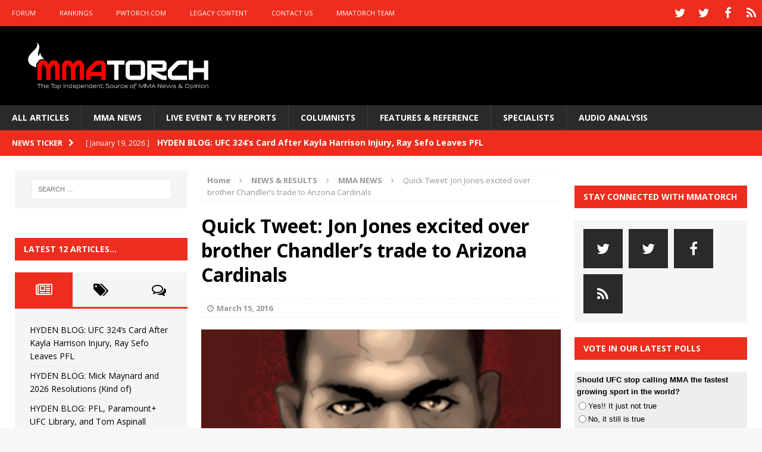

--- FILE ---
content_type: text/html; charset=UTF-8
request_url: https://mmatorch.com/2016/03/15/quick-tweet-jon-jones-excited-over-brother-chandlers-trade-to-arizona-cardinals/
body_size: 21592
content:
<!DOCTYPE html>
<html class="no-js mh-two-sb" lang="en-US">
<head>
<meta charset="UTF-8">
<meta name="viewport" content="width=device-width, initial-scale=1.0">
<link rel="profile" href="http://gmpg.org/xfn/11" />
<link rel="pingback" href="https://mmatorch.com/desktop/xmlrpc.php" />
<meta name='robots' content='index, follow, max-image-preview:large, max-snippet:-1, max-video-preview:-1' />

	<!-- This site is optimized with the Yoast SEO plugin v26.8 - https://yoast.com/product/yoast-seo-wordpress/ -->
	<title>Quick Tweet: Jon Jones excited over brother Chandler&#039;s trade to Arizona Cardinals - MMATorch</title>
	<link rel="canonical" href="https://mmatorch.com/2016/03/15/quick-tweet-jon-jones-excited-over-brother-chandlers-trade-to-arizona-cardinals/" />
	<meta property="og:locale" content="en_US" />
	<meta property="og:type" content="article" />
	<meta property="og:title" content="Quick Tweet: Jon Jones excited over brother Chandler&#039;s trade to Arizona Cardinals - MMATorch" />
	<meta property="og:description" content="Jon Jones&#8217; little brother Chandler is heading closer to him. The NFL pro bowl defensive end was traded from the New England Patriots to the Arizona Cardinals on Tuesday, bringing him just a state away [...]" />
	<meta property="og:url" content="https://mmatorch.com/2016/03/15/quick-tweet-jon-jones-excited-over-brother-chandlers-trade-to-arizona-cardinals/" />
	<meta property="og:site_name" content="MMATorch" />
	<meta property="article:publisher" content="https://www.facebook.com/mmatorchfans" />
	<meta property="article:published_time" content="2016-03-15T20:57:02+00:00" />
	<meta property="og:image" content="https://i2.wp.com/mmatorch.com/desktop/wp-content/uploads/2015/10/Jon-Jones-art1.png?fit=600%2C400&ssl=1" />
	<meta property="og:image:width" content="600" />
	<meta property="og:image:height" content="400" />
	<meta property="og:image:type" content="image/png" />
	<meta name="author" content="Jamie Penick" />
	<meta name="twitter:card" content="summary_large_image" />
	<meta name="twitter:creator" content="@mmatorch" />
	<meta name="twitter:site" content="@mmatorch" />
	<meta name="twitter:label1" content="Written by" />
	<meta name="twitter:data1" content="Jamie Penick" />
	<meta name="twitter:label2" content="Est. reading time" />
	<meta name="twitter:data2" content="1 minute" />
	<script type="application/ld+json" class="yoast-schema-graph">{"@context":"https://schema.org","@graph":[{"@type":"Article","@id":"https://mmatorch.com/2016/03/15/quick-tweet-jon-jones-excited-over-brother-chandlers-trade-to-arizona-cardinals/#article","isPartOf":{"@id":"https://mmatorch.com/2016/03/15/quick-tweet-jon-jones-excited-over-brother-chandlers-trade-to-arizona-cardinals/"},"author":{"name":"Jamie Penick","@id":"https://mmatorch.com/#/schema/person/047edfc4988c7e530f65bee8323f91d6"},"headline":"Quick Tweet: Jon Jones excited over brother Chandler&#8217;s trade to Arizona Cardinals","datePublished":"2016-03-15T20:57:02+00:00","mainEntityOfPage":{"@id":"https://mmatorch.com/2016/03/15/quick-tweet-jon-jones-excited-over-brother-chandlers-trade-to-arizona-cardinals/"},"wordCount":195,"commentCount":0,"image":{"@id":"https://mmatorch.com/2016/03/15/quick-tweet-jon-jones-excited-over-brother-chandlers-trade-to-arizona-cardinals/#primaryimage"},"thumbnailUrl":"https://i0.wp.com/mmatorch.com/desktop/wp-content/uploads/2015/10/Jon-Jones-art1.png?fit=600%2C400&ssl=1","keywords":["jones","UFC"],"articleSection":["MMA NEWS","UFC NEWS"],"inLanguage":"en-US","potentialAction":[{"@type":"CommentAction","name":"Comment","target":["https://mmatorch.com/2016/03/15/quick-tweet-jon-jones-excited-over-brother-chandlers-trade-to-arizona-cardinals/#respond"]}]},{"@type":"WebPage","@id":"https://mmatorch.com/2016/03/15/quick-tweet-jon-jones-excited-over-brother-chandlers-trade-to-arizona-cardinals/","url":"https://mmatorch.com/2016/03/15/quick-tweet-jon-jones-excited-over-brother-chandlers-trade-to-arizona-cardinals/","name":"Quick Tweet: Jon Jones excited over brother Chandler's trade to Arizona Cardinals - MMATorch","isPartOf":{"@id":"https://mmatorch.com/#website"},"primaryImageOfPage":{"@id":"https://mmatorch.com/2016/03/15/quick-tweet-jon-jones-excited-over-brother-chandlers-trade-to-arizona-cardinals/#primaryimage"},"image":{"@id":"https://mmatorch.com/2016/03/15/quick-tweet-jon-jones-excited-over-brother-chandlers-trade-to-arizona-cardinals/#primaryimage"},"thumbnailUrl":"https://i0.wp.com/mmatorch.com/desktop/wp-content/uploads/2015/10/Jon-Jones-art1.png?fit=600%2C400&ssl=1","datePublished":"2016-03-15T20:57:02+00:00","author":{"@id":"https://mmatorch.com/#/schema/person/047edfc4988c7e530f65bee8323f91d6"},"breadcrumb":{"@id":"https://mmatorch.com/2016/03/15/quick-tweet-jon-jones-excited-over-brother-chandlers-trade-to-arizona-cardinals/#breadcrumb"},"inLanguage":"en-US","potentialAction":[{"@type":"ReadAction","target":["https://mmatorch.com/2016/03/15/quick-tweet-jon-jones-excited-over-brother-chandlers-trade-to-arizona-cardinals/"]}]},{"@type":"ImageObject","inLanguage":"en-US","@id":"https://mmatorch.com/2016/03/15/quick-tweet-jon-jones-excited-over-brother-chandlers-trade-to-arizona-cardinals/#primaryimage","url":"https://i0.wp.com/mmatorch.com/desktop/wp-content/uploads/2015/10/Jon-Jones-art1.png?fit=600%2C400&ssl=1","contentUrl":"https://i0.wp.com/mmatorch.com/desktop/wp-content/uploads/2015/10/Jon-Jones-art1.png?fit=600%2C400&ssl=1","width":600,"height":400,"caption":"Jon Jones (art credit Grant Gould © MMATorch)"},{"@type":"BreadcrumbList","@id":"https://mmatorch.com/2016/03/15/quick-tweet-jon-jones-excited-over-brother-chandlers-trade-to-arizona-cardinals/#breadcrumb","itemListElement":[{"@type":"ListItem","position":1,"name":"Home","item":"https://mmatorch.com/"},{"@type":"ListItem","position":2,"name":"ALL ARTICLES","item":"https://mmatorch.com/all-articles/"},{"@type":"ListItem","position":3,"name":"Quick Tweet: Jon Jones excited over brother Chandler&#8217;s trade to Arizona Cardinals"}]},{"@type":"WebSite","@id":"https://mmatorch.com/#website","url":"https://mmatorch.com/","name":"MMATorch","description":"MMA News &amp; Results &amp; Opinion | Since 1993","potentialAction":[{"@type":"SearchAction","target":{"@type":"EntryPoint","urlTemplate":"https://mmatorch.com/?s={search_term_string}"},"query-input":{"@type":"PropertyValueSpecification","valueRequired":true,"valueName":"search_term_string"}}],"inLanguage":"en-US"},{"@type":"Person","@id":"https://mmatorch.com/#/schema/person/047edfc4988c7e530f65bee8323f91d6","name":"Jamie Penick","image":{"@type":"ImageObject","inLanguage":"en-US","@id":"https://mmatorch.com/#/schema/person/image/","url":"https://secure.gravatar.com/avatar/b9283b7a632204d2208a1dba10f5bfe73d3cf729ea05bcc40638b9635bbc3dfb?s=96&d=mm&r=g","contentUrl":"https://secure.gravatar.com/avatar/b9283b7a632204d2208a1dba10f5bfe73d3cf729ea05bcc40638b9635bbc3dfb?s=96&d=mm&r=g","caption":"Jamie Penick"},"sameAs":["http://MMATorch"],"url":"https://mmatorch.com/author/jamiepenick/"}]}</script>
	<!-- / Yoast SEO plugin. -->


<link rel='dns-prefetch' href='//fonts.googleapis.com' />
<link rel='preconnect' href='//i0.wp.com' />
<link rel="alternate" type="application/rss+xml" title="MMATorch &raquo; Feed" href="https://mmatorch.com/feed/" />
<link rel="alternate" type="application/rss+xml" title="MMATorch &raquo; Comments Feed" href="https://mmatorch.com/comments/feed/" />
<link rel="alternate" type="application/rss+xml" title="MMATorch &raquo; Quick Tweet: Jon Jones excited over brother Chandler&#8217;s trade to Arizona Cardinals Comments Feed" href="https://mmatorch.com/2016/03/15/quick-tweet-jon-jones-excited-over-brother-chandlers-trade-to-arizona-cardinals/feed/" />
<link rel="alternate" title="oEmbed (JSON)" type="application/json+oembed" href="https://mmatorch.com/wp-json/oembed/1.0/embed?url=https%3A%2F%2Fmmatorch.com%2F2016%2F03%2F15%2Fquick-tweet-jon-jones-excited-over-brother-chandlers-trade-to-arizona-cardinals%2F" />
<link rel="alternate" title="oEmbed (XML)" type="text/xml+oembed" href="https://mmatorch.com/wp-json/oembed/1.0/embed?url=https%3A%2F%2Fmmatorch.com%2F2016%2F03%2F15%2Fquick-tweet-jon-jones-excited-over-brother-chandlers-trade-to-arizona-cardinals%2F&#038;format=xml" />
<!-- mmatorch.com is managing ads with Advanced Ads 2.0.16 – https://wpadvancedads.com/ --><script id="mmato-ready">
			window.advanced_ads_ready=function(e,a){a=a||"complete";var d=function(e){return"interactive"===a?"loading"!==e:"complete"===e};d(document.readyState)?e():document.addEventListener("readystatechange",(function(a){d(a.target.readyState)&&e()}),{once:"interactive"===a})},window.advanced_ads_ready_queue=window.advanced_ads_ready_queue||[];		</script>
		<style id='wp-img-auto-sizes-contain-inline-css' type='text/css'>
img:is([sizes=auto i],[sizes^="auto," i]){contain-intrinsic-size:3000px 1500px}
/*# sourceURL=wp-img-auto-sizes-contain-inline-css */
</style>
<style id='wp-emoji-styles-inline-css' type='text/css'>

	img.wp-smiley, img.emoji {
		display: inline !important;
		border: none !important;
		box-shadow: none !important;
		height: 1em !important;
		width: 1em !important;
		margin: 0 0.07em !important;
		vertical-align: -0.1em !important;
		background: none !important;
		padding: 0 !important;
	}
/*# sourceURL=wp-emoji-styles-inline-css */
</style>
<style id='wp-block-library-inline-css' type='text/css'>
:root{--wp-block-synced-color:#7a00df;--wp-block-synced-color--rgb:122,0,223;--wp-bound-block-color:var(--wp-block-synced-color);--wp-editor-canvas-background:#ddd;--wp-admin-theme-color:#007cba;--wp-admin-theme-color--rgb:0,124,186;--wp-admin-theme-color-darker-10:#006ba1;--wp-admin-theme-color-darker-10--rgb:0,107,160.5;--wp-admin-theme-color-darker-20:#005a87;--wp-admin-theme-color-darker-20--rgb:0,90,135;--wp-admin-border-width-focus:2px}@media (min-resolution:192dpi){:root{--wp-admin-border-width-focus:1.5px}}.wp-element-button{cursor:pointer}:root .has-very-light-gray-background-color{background-color:#eee}:root .has-very-dark-gray-background-color{background-color:#313131}:root .has-very-light-gray-color{color:#eee}:root .has-very-dark-gray-color{color:#313131}:root .has-vivid-green-cyan-to-vivid-cyan-blue-gradient-background{background:linear-gradient(135deg,#00d084,#0693e3)}:root .has-purple-crush-gradient-background{background:linear-gradient(135deg,#34e2e4,#4721fb 50%,#ab1dfe)}:root .has-hazy-dawn-gradient-background{background:linear-gradient(135deg,#faaca8,#dad0ec)}:root .has-subdued-olive-gradient-background{background:linear-gradient(135deg,#fafae1,#67a671)}:root .has-atomic-cream-gradient-background{background:linear-gradient(135deg,#fdd79a,#004a59)}:root .has-nightshade-gradient-background{background:linear-gradient(135deg,#330968,#31cdcf)}:root .has-midnight-gradient-background{background:linear-gradient(135deg,#020381,#2874fc)}:root{--wp--preset--font-size--normal:16px;--wp--preset--font-size--huge:42px}.has-regular-font-size{font-size:1em}.has-larger-font-size{font-size:2.625em}.has-normal-font-size{font-size:var(--wp--preset--font-size--normal)}.has-huge-font-size{font-size:var(--wp--preset--font-size--huge)}.has-text-align-center{text-align:center}.has-text-align-left{text-align:left}.has-text-align-right{text-align:right}.has-fit-text{white-space:nowrap!important}#end-resizable-editor-section{display:none}.aligncenter{clear:both}.items-justified-left{justify-content:flex-start}.items-justified-center{justify-content:center}.items-justified-right{justify-content:flex-end}.items-justified-space-between{justify-content:space-between}.screen-reader-text{border:0;clip-path:inset(50%);height:1px;margin:-1px;overflow:hidden;padding:0;position:absolute;width:1px;word-wrap:normal!important}.screen-reader-text:focus{background-color:#ddd;clip-path:none;color:#444;display:block;font-size:1em;height:auto;left:5px;line-height:normal;padding:15px 23px 14px;text-decoration:none;top:5px;width:auto;z-index:100000}html :where(.has-border-color){border-style:solid}html :where([style*=border-top-color]){border-top-style:solid}html :where([style*=border-right-color]){border-right-style:solid}html :where([style*=border-bottom-color]){border-bottom-style:solid}html :where([style*=border-left-color]){border-left-style:solid}html :where([style*=border-width]){border-style:solid}html :where([style*=border-top-width]){border-top-style:solid}html :where([style*=border-right-width]){border-right-style:solid}html :where([style*=border-bottom-width]){border-bottom-style:solid}html :where([style*=border-left-width]){border-left-style:solid}html :where(img[class*=wp-image-]){height:auto;max-width:100%}:where(figure){margin:0 0 1em}html :where(.is-position-sticky){--wp-admin--admin-bar--position-offset:var(--wp-admin--admin-bar--height,0px)}@media screen and (max-width:600px){html :where(.is-position-sticky){--wp-admin--admin-bar--position-offset:0px}}

/*# sourceURL=wp-block-library-inline-css */
</style><style id='wp-block-paragraph-inline-css' type='text/css'>
.is-small-text{font-size:.875em}.is-regular-text{font-size:1em}.is-large-text{font-size:2.25em}.is-larger-text{font-size:3em}.has-drop-cap:not(:focus):first-letter{float:left;font-size:8.4em;font-style:normal;font-weight:100;line-height:.68;margin:.05em .1em 0 0;text-transform:uppercase}body.rtl .has-drop-cap:not(:focus):first-letter{float:none;margin-left:.1em}p.has-drop-cap.has-background{overflow:hidden}:root :where(p.has-background){padding:1.25em 2.375em}:where(p.has-text-color:not(.has-link-color)) a{color:inherit}p.has-text-align-left[style*="writing-mode:vertical-lr"],p.has-text-align-right[style*="writing-mode:vertical-rl"]{rotate:180deg}
/*# sourceURL=https://mmatorch.com/desktop/wp-includes/blocks/paragraph/style.min.css */
</style>
<style id='global-styles-inline-css' type='text/css'>
:root{--wp--preset--aspect-ratio--square: 1;--wp--preset--aspect-ratio--4-3: 4/3;--wp--preset--aspect-ratio--3-4: 3/4;--wp--preset--aspect-ratio--3-2: 3/2;--wp--preset--aspect-ratio--2-3: 2/3;--wp--preset--aspect-ratio--16-9: 16/9;--wp--preset--aspect-ratio--9-16: 9/16;--wp--preset--color--black: #000000;--wp--preset--color--cyan-bluish-gray: #abb8c3;--wp--preset--color--white: #ffffff;--wp--preset--color--pale-pink: #f78da7;--wp--preset--color--vivid-red: #cf2e2e;--wp--preset--color--luminous-vivid-orange: #ff6900;--wp--preset--color--luminous-vivid-amber: #fcb900;--wp--preset--color--light-green-cyan: #7bdcb5;--wp--preset--color--vivid-green-cyan: #00d084;--wp--preset--color--pale-cyan-blue: #8ed1fc;--wp--preset--color--vivid-cyan-blue: #0693e3;--wp--preset--color--vivid-purple: #9b51e0;--wp--preset--gradient--vivid-cyan-blue-to-vivid-purple: linear-gradient(135deg,rgb(6,147,227) 0%,rgb(155,81,224) 100%);--wp--preset--gradient--light-green-cyan-to-vivid-green-cyan: linear-gradient(135deg,rgb(122,220,180) 0%,rgb(0,208,130) 100%);--wp--preset--gradient--luminous-vivid-amber-to-luminous-vivid-orange: linear-gradient(135deg,rgb(252,185,0) 0%,rgb(255,105,0) 100%);--wp--preset--gradient--luminous-vivid-orange-to-vivid-red: linear-gradient(135deg,rgb(255,105,0) 0%,rgb(207,46,46) 100%);--wp--preset--gradient--very-light-gray-to-cyan-bluish-gray: linear-gradient(135deg,rgb(238,238,238) 0%,rgb(169,184,195) 100%);--wp--preset--gradient--cool-to-warm-spectrum: linear-gradient(135deg,rgb(74,234,220) 0%,rgb(151,120,209) 20%,rgb(207,42,186) 40%,rgb(238,44,130) 60%,rgb(251,105,98) 80%,rgb(254,248,76) 100%);--wp--preset--gradient--blush-light-purple: linear-gradient(135deg,rgb(255,206,236) 0%,rgb(152,150,240) 100%);--wp--preset--gradient--blush-bordeaux: linear-gradient(135deg,rgb(254,205,165) 0%,rgb(254,45,45) 50%,rgb(107,0,62) 100%);--wp--preset--gradient--luminous-dusk: linear-gradient(135deg,rgb(255,203,112) 0%,rgb(199,81,192) 50%,rgb(65,88,208) 100%);--wp--preset--gradient--pale-ocean: linear-gradient(135deg,rgb(255,245,203) 0%,rgb(182,227,212) 50%,rgb(51,167,181) 100%);--wp--preset--gradient--electric-grass: linear-gradient(135deg,rgb(202,248,128) 0%,rgb(113,206,126) 100%);--wp--preset--gradient--midnight: linear-gradient(135deg,rgb(2,3,129) 0%,rgb(40,116,252) 100%);--wp--preset--font-size--small: 13px;--wp--preset--font-size--medium: 20px;--wp--preset--font-size--large: 36px;--wp--preset--font-size--x-large: 42px;--wp--preset--spacing--20: 0.44rem;--wp--preset--spacing--30: 0.67rem;--wp--preset--spacing--40: 1rem;--wp--preset--spacing--50: 1.5rem;--wp--preset--spacing--60: 2.25rem;--wp--preset--spacing--70: 3.38rem;--wp--preset--spacing--80: 5.06rem;--wp--preset--shadow--natural: 6px 6px 9px rgba(0, 0, 0, 0.2);--wp--preset--shadow--deep: 12px 12px 50px rgba(0, 0, 0, 0.4);--wp--preset--shadow--sharp: 6px 6px 0px rgba(0, 0, 0, 0.2);--wp--preset--shadow--outlined: 6px 6px 0px -3px rgb(255, 255, 255), 6px 6px rgb(0, 0, 0);--wp--preset--shadow--crisp: 6px 6px 0px rgb(0, 0, 0);}:where(.is-layout-flex){gap: 0.5em;}:where(.is-layout-grid){gap: 0.5em;}body .is-layout-flex{display: flex;}.is-layout-flex{flex-wrap: wrap;align-items: center;}.is-layout-flex > :is(*, div){margin: 0;}body .is-layout-grid{display: grid;}.is-layout-grid > :is(*, div){margin: 0;}:where(.wp-block-columns.is-layout-flex){gap: 2em;}:where(.wp-block-columns.is-layout-grid){gap: 2em;}:where(.wp-block-post-template.is-layout-flex){gap: 1.25em;}:where(.wp-block-post-template.is-layout-grid){gap: 1.25em;}.has-black-color{color: var(--wp--preset--color--black) !important;}.has-cyan-bluish-gray-color{color: var(--wp--preset--color--cyan-bluish-gray) !important;}.has-white-color{color: var(--wp--preset--color--white) !important;}.has-pale-pink-color{color: var(--wp--preset--color--pale-pink) !important;}.has-vivid-red-color{color: var(--wp--preset--color--vivid-red) !important;}.has-luminous-vivid-orange-color{color: var(--wp--preset--color--luminous-vivid-orange) !important;}.has-luminous-vivid-amber-color{color: var(--wp--preset--color--luminous-vivid-amber) !important;}.has-light-green-cyan-color{color: var(--wp--preset--color--light-green-cyan) !important;}.has-vivid-green-cyan-color{color: var(--wp--preset--color--vivid-green-cyan) !important;}.has-pale-cyan-blue-color{color: var(--wp--preset--color--pale-cyan-blue) !important;}.has-vivid-cyan-blue-color{color: var(--wp--preset--color--vivid-cyan-blue) !important;}.has-vivid-purple-color{color: var(--wp--preset--color--vivid-purple) !important;}.has-black-background-color{background-color: var(--wp--preset--color--black) !important;}.has-cyan-bluish-gray-background-color{background-color: var(--wp--preset--color--cyan-bluish-gray) !important;}.has-white-background-color{background-color: var(--wp--preset--color--white) !important;}.has-pale-pink-background-color{background-color: var(--wp--preset--color--pale-pink) !important;}.has-vivid-red-background-color{background-color: var(--wp--preset--color--vivid-red) !important;}.has-luminous-vivid-orange-background-color{background-color: var(--wp--preset--color--luminous-vivid-orange) !important;}.has-luminous-vivid-amber-background-color{background-color: var(--wp--preset--color--luminous-vivid-amber) !important;}.has-light-green-cyan-background-color{background-color: var(--wp--preset--color--light-green-cyan) !important;}.has-vivid-green-cyan-background-color{background-color: var(--wp--preset--color--vivid-green-cyan) !important;}.has-pale-cyan-blue-background-color{background-color: var(--wp--preset--color--pale-cyan-blue) !important;}.has-vivid-cyan-blue-background-color{background-color: var(--wp--preset--color--vivid-cyan-blue) !important;}.has-vivid-purple-background-color{background-color: var(--wp--preset--color--vivid-purple) !important;}.has-black-border-color{border-color: var(--wp--preset--color--black) !important;}.has-cyan-bluish-gray-border-color{border-color: var(--wp--preset--color--cyan-bluish-gray) !important;}.has-white-border-color{border-color: var(--wp--preset--color--white) !important;}.has-pale-pink-border-color{border-color: var(--wp--preset--color--pale-pink) !important;}.has-vivid-red-border-color{border-color: var(--wp--preset--color--vivid-red) !important;}.has-luminous-vivid-orange-border-color{border-color: var(--wp--preset--color--luminous-vivid-orange) !important;}.has-luminous-vivid-amber-border-color{border-color: var(--wp--preset--color--luminous-vivid-amber) !important;}.has-light-green-cyan-border-color{border-color: var(--wp--preset--color--light-green-cyan) !important;}.has-vivid-green-cyan-border-color{border-color: var(--wp--preset--color--vivid-green-cyan) !important;}.has-pale-cyan-blue-border-color{border-color: var(--wp--preset--color--pale-cyan-blue) !important;}.has-vivid-cyan-blue-border-color{border-color: var(--wp--preset--color--vivid-cyan-blue) !important;}.has-vivid-purple-border-color{border-color: var(--wp--preset--color--vivid-purple) !important;}.has-vivid-cyan-blue-to-vivid-purple-gradient-background{background: var(--wp--preset--gradient--vivid-cyan-blue-to-vivid-purple) !important;}.has-light-green-cyan-to-vivid-green-cyan-gradient-background{background: var(--wp--preset--gradient--light-green-cyan-to-vivid-green-cyan) !important;}.has-luminous-vivid-amber-to-luminous-vivid-orange-gradient-background{background: var(--wp--preset--gradient--luminous-vivid-amber-to-luminous-vivid-orange) !important;}.has-luminous-vivid-orange-to-vivid-red-gradient-background{background: var(--wp--preset--gradient--luminous-vivid-orange-to-vivid-red) !important;}.has-very-light-gray-to-cyan-bluish-gray-gradient-background{background: var(--wp--preset--gradient--very-light-gray-to-cyan-bluish-gray) !important;}.has-cool-to-warm-spectrum-gradient-background{background: var(--wp--preset--gradient--cool-to-warm-spectrum) !important;}.has-blush-light-purple-gradient-background{background: var(--wp--preset--gradient--blush-light-purple) !important;}.has-blush-bordeaux-gradient-background{background: var(--wp--preset--gradient--blush-bordeaux) !important;}.has-luminous-dusk-gradient-background{background: var(--wp--preset--gradient--luminous-dusk) !important;}.has-pale-ocean-gradient-background{background: var(--wp--preset--gradient--pale-ocean) !important;}.has-electric-grass-gradient-background{background: var(--wp--preset--gradient--electric-grass) !important;}.has-midnight-gradient-background{background: var(--wp--preset--gradient--midnight) !important;}.has-small-font-size{font-size: var(--wp--preset--font-size--small) !important;}.has-medium-font-size{font-size: var(--wp--preset--font-size--medium) !important;}.has-large-font-size{font-size: var(--wp--preset--font-size--large) !important;}.has-x-large-font-size{font-size: var(--wp--preset--font-size--x-large) !important;}
/*# sourceURL=global-styles-inline-css */
</style>

<style id='classic-theme-styles-inline-css' type='text/css'>
/*! This file is auto-generated */
.wp-block-button__link{color:#fff;background-color:#32373c;border-radius:9999px;box-shadow:none;text-decoration:none;padding:calc(.667em + 2px) calc(1.333em + 2px);font-size:1.125em}.wp-block-file__button{background:#32373c;color:#fff;text-decoration:none}
/*# sourceURL=/wp-includes/css/classic-themes.min.css */
</style>
<link rel='stylesheet' id='pw-css-css' href='https://mmatorch.com/desktop/wp-content/plugins/pw-styles/style.css?ver=6.9' type='text/css' media='all' />
<link rel='stylesheet' id='wp-polls-css' href='https://mmatorch.com/desktop/wp-content/plugins/wp-polls/polls-css.css?ver=2.77.3' type='text/css' media='all' />
<style id='wp-polls-inline-css' type='text/css'>
.wp-polls .pollbar {
	margin: 1px;
	font-size: 6px;
	line-height: 8px;
	height: 8px;
	background-image: url('https://mmatorch.com/desktop/wp-content/plugins/wp-polls/images/default/pollbg.gif');
	border: 1px solid #c8c8c8;
}

/*# sourceURL=wp-polls-inline-css */
</style>
<link rel='stylesheet' id='mh-magazine-css' href='https://mmatorch.com/desktop/wp-content/themes/mh-magazine/style.css?ver=3.1.0' type='text/css' media='all' />
<link rel='stylesheet' id='mh-font-awesome-css' href='https://mmatorch.com/desktop/wp-content/themes/mh-magazine/includes/font-awesome.min.css' type='text/css' media='all' />
<link rel='stylesheet' id='mh-google-fonts-css' href='https://fonts.googleapis.com/css?family=Open+Sans:300,400,400italic,600,700' type='text/css' media='all' />
<script type="text/javascript" src="https://mmatorch.com/desktop/wp-includes/js/jquery/jquery.min.js?ver=3.7.1" id="jquery-core-js"></script>
<script type="text/javascript" src="https://mmatorch.com/desktop/wp-includes/js/jquery/jquery-migrate.min.js?ver=3.4.1" id="jquery-migrate-js"></script>
<script type="text/javascript" src="https://mmatorch.com/desktop/wp-content/themes/mh-magazine/js/scripts.js?ver=6.9" id="mh-scripts-js"></script>
<link rel="https://api.w.org/" href="https://mmatorch.com/wp-json/" /><link rel="alternate" title="JSON" type="application/json" href="https://mmatorch.com/wp-json/wp/v2/posts/4611" /><link rel="EditURI" type="application/rsd+xml" title="RSD" href="https://mmatorch.com/desktop/xmlrpc.php?rsd" />
<meta name="generator" content="WordPress 6.9" />
<meta name="generator" content="Seriously Simple Podcasting 3.14.2" />
<link rel='shortlink' href='https://mmatorch.com/?p=4611' />

<link rel="alternate" type="application/rss+xml" title="Podcast RSS feed" href="https://mmatorch.com/feed/podcast" />

<style type="text/css">a:visited { color: #acacac; }
</style>
<style type="text/css">
.mh-header { background: #000000; }
.mh-preheader, .mh-wide-layout .mh-subheader, .mh-ticker-title, .mh-main-nav li:hover, .mh-footer-nav, .slicknav_menu, .slicknav_btn, .slicknav_nav .slicknav_item:hover, .slicknav_nav a:hover, .mh-back-to-top, .mh-subheading, .entry-tags .fa, .entry-tags li:hover, .mh-loop-layout2 .mh-loop-caption, .mh-widget-layout2 .mh-widget-title, .mh-widget-layout2 .mh-footer-widget-title, #mh-mobile .flex-control-paging li a.flex-active, .mh-slider-layout2 .mh-slider-category, .mh-carousel-layout1 .mh-carousel-caption, .mh-spotlight-caption, .mh-posts-large-caption, .mh-tab-button.active, .mh-tab-button.active:hover, .mh-footer-widget .mh-tab-button.active, .mh-social-widget li:hover a, .mh-footer-widget .mh-social-widget li a, .mh-footer-widget .mh-author-bio-widget, .tagcloud a:hover, .mh-widget .tagcloud a:hover, .mh-footer-widget .tagcloud a:hover, .page-numbers:hover, .mh-loop-pagination .current, .mh-comments-pagination .current, .pagelink, a:hover .pagelink, input[type=submit], #respond #cancel-comment-reply-link, #infinite-handle span { background: #ed2d1d; }
blockquote, .mh-category-desc, .mh-widget-layout1 .mh-widget-title, .mh-widget-layout3 .mh-widget-title, .mh-widget-layout1 .mh-footer-widget-title, .mh-widget-layout3 .mh-footer-widget-title, .mh-slider-layout1 .mh-slider-caption, .mh-carousel-layout1, .mh-spotlight-widget, .mh-author-bio-widget, .mh-author-bio-title, .mh-author-bio-image-frame, .mh-video-widget, .mh-tab-buttons, .bypostauthor .mh-comment-meta, textarea:hover, input[type=text]:hover, input[type=email]:hover, input[type=tel]:hover, input[type=url]:hover { border-color: #ed2d1d; }
.mh-dropcap, .mh-carousel-layout1 .flex-direction-nav a, .mh-carousel-layout2 .mh-carousel-caption { color: #ed2d1d; }
.entry-content a, .mh-comment-content a { color: #ed2d1d; }
a:hover, .mh-footer a:hover, .entry-content a:hover, .mh-author-box a:hover, .mh-post-nav a:hover, .mh-comment-content a:hover, #respond a:hover, .mh-meta a:hover, .mh-footer .mh-meta a:hover, .mh-breadcrumb a:hover, .mh-tabbed-widget a:hover { color: #ed2d1d; }
</style>
<!--[if lt IE 9]>
<script src="https://mmatorch.com/desktop/wp-content/themes/mh-magazine/js/css3-mediaqueries.js"></script>
<![endif]-->
<link rel="icon" href="https://i0.wp.com/mmatorch.com/desktop/wp-content/uploads/2016/05/cropped-MMATorchAppButton1024b.png?fit=32%2C32&#038;ssl=1" sizes="32x32" />
<link rel="icon" href="https://i0.wp.com/mmatorch.com/desktop/wp-content/uploads/2016/05/cropped-MMATorchAppButton1024b.png?fit=192%2C192&#038;ssl=1" sizes="192x192" />
<link rel="apple-touch-icon" href="https://i0.wp.com/mmatorch.com/desktop/wp-content/uploads/2016/05/cropped-MMATorchAppButton1024b.png?fit=180%2C180&#038;ssl=1" />
<meta name="msapplication-TileImage" content="https://i0.wp.com/mmatorch.com/desktop/wp-content/uploads/2016/05/cropped-MMATorchAppButton1024b.png?fit=270%2C270&#038;ssl=1" />


<!-- SMG_MMATorch - Hardcoded ASYNC tags - 100917 -->
<!-- Start DFP SETUP - Header Tags -->
<script type='text/javascript'>
      var gptadslots=[], googletag = googletag || {}; googletag.cmd = googletag.cmd || [];
      (function(){ var gads = document.createElement('script');
          gads.async = true; gads.type = 'text/javascript';
          var useSSL = 'https:' == document.location.protocol;
          gads.src = (useSSL ? 'https:' : 'http:') + '//www.googletagservices.com/tag/js/gpt.js';
          var node = document.getElementsByTagName('script')[0];
          node.parentNode.insertBefore(gads, node);
      })();

</script>
<script type='text/javascript' src='https://img.bnqt.com/lib/js/sdpdfphelper.js'></script>
<script type='text/javascript'>
      googletag.cmd.push(function() {
          googletag.pubads().enableAsyncRendering(); googletag.pubads().enableSingleRequest();
          googletag.pubads().setTargeting('title', sdpTargeting.title)
                            .setTargeting('targetPaths', sdpTargeting.targetPaths)
                            .setTargeting('fullPath', sdpTargeting.fullPath)
                            .setTargeting('queryStr', sdpTargeting.queryStr)
                            .setTargeting('domainName', sdpTargeting.domainName);
      });
</script>
<!-- DFP SETUP end -->

<script async type='text/javascript' src='https://cdn.connatix.com/min/connatix.renderer.infeed.min.js' data-connatix-token='44f581f1-8726-44b6-ac55-8d9d36c54a22' comscoreid='18120612'></script>
	
</head>
<body id="mh-mobile" class="wp-singular post-template-default single single-post postid-4611 single-format-standard wp-theme-mh-magazine mh-wide-layout mh-left-sb mh-loop-layout1 mh-widget-layout2 aa-prefix-mmato-">
<div class="mh-header-mobile-nav clearfix"></div>
	<div class="mh-preheader">
    	<div class="mh-container mh-container-inner mh-row clearfix">
    		            	<nav class="mh-header-nav mh-col-2-3 clearfix">
            		<div class="menu-above-the-logo-menu-container"><ul id="menu-above-the-logo-menu" class="menu"><li id="menu-item-3163" class="menu-item menu-item-type-custom menu-item-object-custom menu-item-3163"><a href="http://www.mmatorch.com/forum/forum.php">FORUM</a></li>
<li id="menu-item-1744" class="menu-item menu-item-type-taxonomy menu-item-object-category menu-item-1744"><a href="https://mmatorch.com/category/featuresreference/mmatorchrankings/">RANKINGS</a></li>
<li id="menu-item-1741" class="menu-item menu-item-type-custom menu-item-object-custom menu-item-1741"><a href="http://www.pwtorch.com">PWTORCH.COM</a></li>
<li id="menu-item-1742" class="menu-item menu-item-type-post_type menu-item-object-page menu-item-1742"><a href="https://mmatorch.com/legacy-content/">LEGACY CONTENT</a></li>
<li id="menu-item-1743" class="menu-item menu-item-type-post_type menu-item-object-page menu-item-1743"><a href="https://mmatorch.com/contact-us/">CONTACT US</a></li>
<li id="menu-item-8929" class="menu-item menu-item-type-post_type menu-item-object-page menu-item-8929"><a href="https://mmatorch.com/mmatorch-team/">MMATORCH TEAM</a></li>
</ul></div>				</nav>
						            	<nav class="mh-social-icons mh-social-nav mh-col-1-3 clearfix">
            		<div class="menu-social-media-header-social-icons-container"><ul id="menu-social-media-header-social-icons" class="menu"><li id="menu-item-3558" class="menu-item menu-item-type-custom menu-item-object-custom menu-item-3558"><a href="http://www.twitter.com/mmatorch"><span class="fa-stack"><i class="fa fa-stack-2x"></i><i class="fa fa-mh-social fa-stack-1x"></i></span><span class="screen-reader-text">TWITTER</span></a></li>
<li id="menu-item-13998" class="menu-item menu-item-type-custom menu-item-object-custom menu-item-13998"><a href="http://www.twitter.com/thewadekeller"><span class="fa-stack"><i class="fa fa-stack-2x"></i><i class="fa fa-mh-social fa-stack-1x"></i></span><span class="screen-reader-text">TWITTER WK</span></a></li>
<li id="menu-item-3559" class="menu-item menu-item-type-custom menu-item-object-custom menu-item-3559"><a href="http://www.facebook.com/mmatorchfans"><span class="fa-stack"><i class="fa fa-stack-2x"></i><i class="fa fa-mh-social fa-stack-1x"></i></span><span class="screen-reader-text">FACEBOOK</span></a></li>
<li id="menu-item-3560" class="menu-item menu-item-type-custom menu-item-object-custom menu-item-3560"><a href="http://www.blogtalkradio.com/mmatorch/podcast"><span class="fa-stack"><i class="fa fa-stack-2x"></i><i class="fa fa-mh-social fa-stack-1x"></i></span><span class="screen-reader-text">PODCASTS</span></a></li>
</ul></div>				</nav>
					</div>
	</div>
<header class="mh-header">
	<div class="mh-container mh-container-inner mh-row clearfix">
		<div class="mh-col-1-3 mh-custom-header">
<a href="https://mmatorch.com/" title="MMATorch" rel="home">
<div class="mh-site-logo" role="banner">
<img class="mh-header-image" src="https://mmatorch.com/desktop/wp-content/uploads/2015/10/MMATorchLogo_wide2016_700.png" height="178" width="700" alt="MMATorch" />
</div>
</a>
</div>
<div class="mh-col-2-3 mh-header-widget-2">
<div id="advads_ad_widget-5" class="mh-widget mh-header-2 mmato-widget"><!-- SMG_MMATorch/728x90_1a/sports/mma/main -->
<div id='usmg_ad_SMG_MMATorch_728x90_1a_sports_mma_main'>
     <script type='text/javascript'>
         googletag.cmd.push(function() {
             googletag.defineSlot('/7103/SMG_MMATorch/728x90_1a/sports/mma/main', [728,90], 'usmg_ad_SMG_MMATorch_728x90_1a_sports_mma_main').addService(googletag.pubads());
             googletag.enableServices();
             googletag.display('usmg_ad_SMG_MMATorch_728x90_1a_sports_mma_main');
         });
     </script>
</div>
</div></div>
	</div>
	<div class="mh-main-nav-wrap">
		<nav class="mh-main-nav mh-container mh-container-inner clearfix">
			<div class="menu-main-category-strip-under-logo-container"><ul id="menu-main-category-strip-under-logo" class="menu"><li id="menu-item-1738" class="menu-item menu-item-type-post_type menu-item-object-page current_page_parent menu-item-1738"><a href="https://mmatorch.com/all-articles/">ALL ARTICLES</a></li>
<li id="menu-item-242" class="menu-item menu-item-type-taxonomy menu-item-object-category current-post-ancestor current-menu-parent current-post-parent menu-item-has-children menu-item-242"><a href="https://mmatorch.com/category/newsandresults/mmanews/">MMA NEWS</a>
<ul class="sub-menu">
	<li id="menu-item-9318" class="menu-item menu-item-type-taxonomy menu-item-object-category menu-item-9318"><a href="https://mmatorch.com/category/newsandresults/mmanews/daily-news-digest/">DAILY NEWS DIGEST</a></li>
	<li id="menu-item-1723" class="menu-item menu-item-type-taxonomy menu-item-object-category current-post-ancestor current-menu-parent current-post-parent menu-item-1723"><a href="https://mmatorch.com/category/newsandresults/mmanews/ufcnews/">UFC NEWS</a></li>
	<li id="menu-item-9515" class="menu-item menu-item-type-taxonomy menu-item-object-category menu-item-9515"><a href="https://mmatorch.com/category/newsandresults/mmanews/bellatornews-mmanews/">BELLATOR NEWS</a></li>
	<li id="menu-item-1724" class="menu-item menu-item-type-taxonomy menu-item-object-category menu-item-1724"><a href="https://mmatorch.com/category/newsandresults/mmanews/bellatornews/">OTHER NEWS</a></li>
</ul>
</li>
<li id="menu-item-244" class="menu-item menu-item-type-taxonomy menu-item-object-category menu-item-has-children menu-item-244"><a href="https://mmatorch.com/category/newsandresults/liveeventtvreports/">LIVE EVENT &#038; TV REPORTS</a>
<ul class="sub-menu">
	<li id="menu-item-1733" class="menu-item menu-item-type-taxonomy menu-item-object-category menu-item-1733"><a href="https://mmatorch.com/category/newsandresults/liveeventtvreports/ufcppvs/">UFC PPVS</a></li>
	<li id="menu-item-1732" class="menu-item menu-item-type-taxonomy menu-item-object-category menu-item-1732"><a href="https://mmatorch.com/category/newsandresults/liveeventtvreports/ufcfightnights/">UFC FIGHT NIGHTS</a></li>
	<li id="menu-item-9597" class="menu-item menu-item-type-taxonomy menu-item-object-category menu-item-9597"><a href="https://mmatorch.com/category/newsandresults/liveeventtvreports/belletorliveevents/">BELLATOR LIVE EVENTS</a></li>
	<li id="menu-item-9516" class="menu-item menu-item-type-taxonomy menu-item-object-category menu-item-9516"><a href="https://mmatorch.com/category/newsandresults/liveeventtvreports/other-events/">OTHER EVENTS</a></li>
	<li id="menu-item-9518" class="menu-item menu-item-type-taxonomy menu-item-object-category menu-item-9518"><a href="https://mmatorch.com/category/newsandresults/liveeventtvreports/tvshowreports/">TV SHOW REPORTS</a></li>
	<li id="menu-item-9517" class="menu-item menu-item-type-taxonomy menu-item-object-category menu-item-9517"><a href="https://mmatorch.com/category/newsandresults/liveeventtvreports/the-ultimate-fighter/">THE ULTIMATE FIGHTER</a></li>
</ul>
</li>
<li id="menu-item-1725" class="menu-item menu-item-type-taxonomy menu-item-object-category menu-item-has-children menu-item-1725"><a href="https://mmatorch.com/category/opinion/columns/">COLUMNISTS</a>
<ul class="sub-menu">
	<li id="menu-item-9322" class="menu-item menu-item-type-taxonomy menu-item-object-category menu-item-9322"><a href="https://mmatorch.com/category/opinion/columns/hydenstake/">HYDEN&#8217;S TAKE</a></li>
	<li id="menu-item-9319" class="menu-item menu-item-type-taxonomy menu-item-object-category menu-item-9319"><a href="https://mmatorch.com/category/opinion/columns/amadis-take/">AMADI&#8217;S TAKE</a></li>
	<li id="menu-item-9512" class="menu-item menu-item-type-taxonomy menu-item-object-category menu-item-9512"><a href="https://mmatorch.com/category/opinion/columns/gonzalestake/">GONAZLES&#8217;S TAKE</a></li>
	<li id="menu-item-9569" class="menu-item menu-item-type-taxonomy menu-item-object-category menu-item-9569"><a href="https://mmatorch.com/category/opinion/columns/kings-take/">KING&#8217;S TAKE</a></li>
	<li id="menu-item-9570" class="menu-item menu-item-type-taxonomy menu-item-object-category menu-item-9570"><a href="https://mmatorch.com/category/opinion/columns/petersons-take/">PETERSON&#8217;S TAKE</a></li>
	<li id="menu-item-9621" class="menu-item menu-item-type-taxonomy menu-item-object-category menu-item-9621"><a href="https://mmatorch.com/category/opinion/columns/grinupstake/">GRINUPS&#8217; TAKE</a></li>
	<li id="menu-item-9665" class="menu-item menu-item-type-taxonomy menu-item-object-category menu-item-9665"><a href="https://mmatorch.com/category/opinion/columns/cmooretake/">C. MOORE&#8217;S TAKE</a></li>
</ul>
</li>
<li id="menu-item-9592" class="menu-item menu-item-type-taxonomy menu-item-object-category menu-item-has-children menu-item-9592"><a href="https://mmatorch.com/category/featuresreference/specialfeatures/">FEATURES &#038; REFERENCE</a>
<ul class="sub-menu">
	<li id="menu-item-9328" class="menu-item menu-item-type-taxonomy menu-item-object-category menu-item-9328"><a href="https://mmatorch.com/category/featuresreference/fight-previews/">FIGHT CARD PREVIEWS</a></li>
	<li id="menu-item-1726" class="menu-item menu-item-type-taxonomy menu-item-object-category menu-item-1726"><a href="https://mmatorch.com/category/featuresreference/roundtable/">ROUNDTABLES</a></li>
	<li id="menu-item-9596" class="menu-item menu-item-type-taxonomy menu-item-object-category menu-item-9596"><a href="https://mmatorch.com/category/featuresreference/mmatorchtrivia/">MMATORCH TRIVIA</a></li>
	<li id="menu-item-1729" class="menu-item menu-item-type-taxonomy menu-item-object-category menu-item-1729"><a href="https://mmatorch.com/category/featuresreference/readerpolls/">READER POLLS</a></li>
	<li id="menu-item-9595" class="menu-item menu-item-type-taxonomy menu-item-object-category menu-item-9595"><a href="https://mmatorch.com/category/featuresreference/flashbacks/">FLASHBACKS</a></li>
	<li id="menu-item-4824" class="menu-item menu-item-type-taxonomy menu-item-object-category menu-item-4824"><a href="https://mmatorch.com/category/featuresreference/topfivelists/">TOP FIVE LISTS</a></li>
	<li id="menu-item-9594" class="menu-item menu-item-type-taxonomy menu-item-object-category menu-item-9594"><a href="https://mmatorch.com/category/featuresreference/mmatorchrankings/">MMATORCH RANKINGS</a></li>
	<li id="menu-item-9593" class="menu-item menu-item-type-taxonomy menu-item-object-category menu-item-9593"><a href="https://mmatorch.com/category/featuresreference/listofchampions/">LIST OF CHAMPIONS</a></li>
</ul>
</li>
<li id="menu-item-8716" class="menu-item menu-item-type-taxonomy menu-item-object-category menu-item-has-children menu-item-8716"><a href="https://mmatorch.com/category/specialists/">SPECIALISTS</a>
<ul class="sub-menu">
	<li id="menu-item-9324" class="menu-item menu-item-type-taxonomy menu-item-object-category menu-item-9324"><a href="https://mmatorch.com/category/specialists/fights-to-make-next/">FIGHTS TO MAKE NEXT</a></li>
	<li id="menu-item-9331" class="menu-item menu-item-type-taxonomy menu-item-object-category menu-item-9331"><a href="https://mmatorch.com/category/specialists/the-aftermath/">THE AFTERMATH</a></li>
	<li id="menu-item-9323" class="menu-item menu-item-type-taxonomy menu-item-object-category menu-item-9323"><a href="https://mmatorch.com/category/specialists/best-bets/">BEST BETS</a></li>
	<li id="menu-item-9355" class="menu-item menu-item-type-taxonomy menu-item-object-category menu-item-9355"><a href="https://mmatorch.com/category/specialists/confidence-picks/">CONFIDENCE PICKS</a></li>
	<li id="menu-item-9326" class="menu-item menu-item-type-taxonomy menu-item-object-category menu-item-9326"><a href="https://mmatorch.com/category/specialists/media-busnesss/">MEDIA &#038; BUSINESSS</a></li>
	<li id="menu-item-9329" class="menu-item menu-item-type-taxonomy menu-item-object-category menu-item-9329"><a href="https://mmatorch.com/category/specialists/sports-science/">SPORTS SCIENCE</a></li>
	<li id="menu-item-9488" class="menu-item menu-item-type-taxonomy menu-item-object-category menu-item-9488"><a href="https://mmatorch.com/category/specialists/upon-further-review/">UPON FURTHER REVIEW</a></li>
	<li id="menu-item-9330" class="menu-item menu-item-type-taxonomy menu-item-object-category menu-item-9330"><a href="https://mmatorch.com/category/specialists/sunday-supplement/">SUNDAY SUPPLEMENT</a></li>
	<li id="menu-item-9327" class="menu-item menu-item-type-taxonomy menu-item-object-category menu-item-9327"><a href="https://mmatorch.com/category/specialists/top-ten-list/">MOORE&#8217;S TOP TEN LISTS</a></li>
	<li id="menu-item-9325" class="menu-item menu-item-type-taxonomy menu-item-object-category menu-item-9325"><a href="https://mmatorch.com/category/specialists/heart-vs-brain/">HEART VS. BRAIN</a></li>
</ul>
</li>
<li id="menu-item-9532" class="menu-item menu-item-type-taxonomy menu-item-object-category menu-item-has-children menu-item-9532"><a href="https://mmatorch.com/category/audio-analysis/">AUDIO ANALYSIS</a>
<ul class="sub-menu">
	<li id="menu-item-9734" class="menu-item menu-item-type-taxonomy menu-item-object-category menu-item-9734"><a href="https://mmatorch.com/category/audio-analysis/audiosnippets/">AUDIO SNIPPETS</a></li>
	<li id="menu-item-9733" class="menu-item menu-item-type-taxonomy menu-item-object-category menu-item-9733"><a href="https://mmatorch.com/category/audio-analysis/audio-interview/">AUDIO INTERVIEWS</a></li>
	<li id="menu-item-9735" class="menu-item menu-item-type-taxonomy menu-item-object-category menu-item-9735"><a href="https://mmatorch.com/category/audio-analysis/mmatorchlivecasts/">FULL LENGTH PODCASTS</a></li>
</ul>
</li>
</ul></div>		</nav>
	</div>
	</header>
	<div class="mh-subheader">
		<div class="mh-container mh-container-inner mh-row clearfix">
							<div class="mh-col-2-3 mh-header-ticker">
					<div class="mh-news-ticker">
			<div class="mh-ticker-title">
			News Ticker<i class="fa fa-chevron-right"></i>		</div>
		<div class="mh-ticker-content">
		<ul id="mh-ticker-loop">				<li class="mh-ticker-item">
					<a href="https://mmatorch.com/2026/01/19/hyden-blog-ufc-324s-card-after-kayla-harrison-injury-ray-sefo-leaves-pfl/" title="HYDEN BLOG: UFC 324&#8217;s Card After Kayla Harrison Injury, Ray Sefo Leaves PFL">
						<span class="mh-ticker-item-date">
                        	[ January 19, 2026 ]                        </span>
						<span class="mh-ticker-item-title">
							HYDEN BLOG: UFC 324&#8217;s Card After Kayla Harrison Injury, Ray Sefo Leaves PFL						</span>
						<span class="mh-ticker-item-cat">
														HYDEN&#039;S TAKE						</span>
					</a>
				</li>				<li class="mh-ticker-item">
					<a href="https://mmatorch.com/2026/01/12/hyden-blog-mick-maynard-and-2026-resolutions-kind-of/" title="HYDEN BLOG: Mick Maynard and 2026 Resolutions (Kind of)">
						<span class="mh-ticker-item-date">
                        	[ January 12, 2026 ]                        </span>
						<span class="mh-ticker-item-title">
							HYDEN BLOG: Mick Maynard and 2026 Resolutions (Kind of)						</span>
						<span class="mh-ticker-item-cat">
														HYDEN&#039;S TAKE						</span>
					</a>
				</li>				<li class="mh-ticker-item">
					<a href="https://mmatorch.com/2026/01/05/hyden-blog-pfl-paramount-ufc-library-and-tom-aspinall/" title="HYDEN BLOG: PFL, Paramount+ UFC Library, and Tom Aspinall">
						<span class="mh-ticker-item-date">
                        	[ January 5, 2026 ]                        </span>
						<span class="mh-ticker-item-title">
							HYDEN BLOG: PFL, Paramount+ UFC Library, and Tom Aspinall						</span>
						<span class="mh-ticker-item-cat">
														HYDEN&#039;S TAKE						</span>
					</a>
				</li>				<li class="mh-ticker-item">
					<a href="https://mmatorch.com/2025/12/30/hyden-blog-the-best-of-2025/" title="HYDEN BLOG: The Best of 2025">
						<span class="mh-ticker-item-date">
                        	[ December 30, 2025 ]                        </span>
						<span class="mh-ticker-item-title">
							HYDEN BLOG: The Best of 2025						</span>
						<span class="mh-ticker-item-cat">
														HYDEN&#039;S TAKE						</span>
					</a>
				</li>				<li class="mh-ticker-item">
					<a href="https://mmatorch.com/2025/12/22/hyden-blog-some-boxing-fights-of-varying-quality/" title="HYDEN BLOG: Some Boxing Fights Of Varying Quality">
						<span class="mh-ticker-item-date">
                        	[ December 22, 2025 ]                        </span>
						<span class="mh-ticker-item-title">
							HYDEN BLOG: Some Boxing Fights Of Varying Quality						</span>
						<span class="mh-ticker-item-cat">
														HYDEN&#039;S TAKE						</span>
					</a>
				</li>				<li class="mh-ticker-item">
					<a href="https://mmatorch.com/2025/12/16/hyden-blog-the-good-the-bad-and-the-ugly-from-pfl-champions-series4-and-ufc-fight-night-royval-vs-kape/" title="HYDEN BLOG: The Good, The Bad, and The Ugly from PFL Champions Series
4 and UFC Fight Night: Royval vs. Kape">
						<span class="mh-ticker-item-date">
                        	[ December 16, 2025 ]                        </span>
						<span class="mh-ticker-item-title">
							HYDEN BLOG: The Good, The Bad, and The Ugly from PFL Champions Series
4 and UFC Fight Night: Royval vs. Kape						</span>
						<span class="mh-ticker-item-cat">
														HYDEN&#039;S TAKE						</span>
					</a>
				</li>				<li class="mh-ticker-item">
					<a href="https://mmatorch.com/2025/12/09/hyden-blog-the-good-the-bad-and-the-ugly-from-ufc-323/" title="HYDEN BLOG: The Good, The Bad, and The Ugly from UFC 323">
						<span class="mh-ticker-item-date">
                        	[ December 9, 2025 ]                        </span>
						<span class="mh-ticker-item-title">
							HYDEN BLOG: The Good, The Bad, and The Ugly from UFC 323						</span>
						<span class="mh-ticker-item-cat">
														HYDEN&#039;S TAKE						</span>
					</a>
				</li>				<li class="mh-ticker-item">
					<a href="https://mmatorch.com/2025/12/02/hyden-blog-active-fighters-and-new-title-fights-announced/" title="HYDEN BLOG: Active Fighters and New Title Fights Announced">
						<span class="mh-ticker-item-date">
                        	[ December 2, 2025 ]                        </span>
						<span class="mh-ticker-item-title">
							HYDEN BLOG: Active Fighters and New Title Fights Announced						</span>
						<span class="mh-ticker-item-cat">
														HYDEN&#039;S TAKE						</span>
					</a>
				</li>		</ul>
	</div>
</div>				</div>
								</div>
	</div>
<div class="mh-container mh-container-outer">
<div class="mh-wrapper clearfix">
	<div class="mh-main clearfix">
		<div id="main-content" class="mh-content"><nav class="mh-breadcrumb"><span itemscope itemtype="http://data-vocabulary.org/Breadcrumb"><a href="https://mmatorch.com" itemprop="url"><span itemprop="title">Home</span></a></span><span class="mh-breadcrumb-delimiter"><i class="fa fa-angle-right"></i></span><a href="https://mmatorch.com/category/newsandresults/">NEWS &amp; RESULTS</a><span class="mh-breadcrumb-delimiter"><i class="fa fa-angle-right"></i></span><span itemscope itemtype="http://data-vocabulary.org/Breadcrumb"><a href="https://mmatorch.com/category/newsandresults/mmanews/" itemprop="url"><span itemprop="title">MMA NEWS</span></a></span><span class="mh-breadcrumb-delimiter"><i class="fa fa-angle-right"></i></span>Quick Tweet: Jon Jones excited over brother Chandler&#8217;s trade to Arizona Cardinals</nav>
<article id="post-4611" class="post-4611 post type-post status-publish format-standard has-post-thumbnail hentry category-mmanews category-ufcnews tag-jones tag-ufc">
	<header class="entry-header clearfix">
		<h1 class="entry-title">
			Quick Tweet: Jon Jones excited over brother Chandler&#8217;s trade to Arizona Cardinals		</h1>
		<p class="mh-meta entry-meta">
<span class="entry-meta-date updated"><i class="fa fa-clock-o"></i><a href="https://mmatorch.com/2016/03/">March 15, 2016</a></span>
</p>
	</header>
		<div class="entry-content clearfix">
<figure class="entry-thumbnail">
<img src="https://i0.wp.com/mmatorch.com/desktop/wp-content/uploads/2015/10/Jon-Jones-art1.png?resize=600%2C381&#038;ssl=1" alt="" title="Jon Jones art" />
<figcaption class="wp-caption-text">Jon Jones (art credit Grant Gould © MMATorch)</figcaption>
</figure>
<p>Jon Jones&#8217; little brother Chandler is heading closer to him. The NFL pro bowl defensive end was traded from the New England Patriots to the Arizona Cardinals on Tuesday, bringing him just a state away from his big brother&#8217;s training home in Albuquerque, New Mexico.</p>
<p>That&#8217;s got the UFC 197 headliner quite happy, and he gave his reaction on Twitter this afternoon:</p>
<blockquote class="twitter-tweet" data-lang="en">
<p dir="ltr" lang="en">Congratulations to my lil brother <a href="https://twitter.com/Chan95Jones">@Chan95Jones</a> for getting traded to the <a href="https://twitter.com/hashtag/ArizonaCardinals?src=hash">#ArizonaCardinals</a>. Only a one hour flight away‼️ I&#8217;m so excited‼️</p>
<p>— Jon Bones Jones (@JonnyBones) <a href="https://twitter.com/JonnyBones/status/709826469426429953">March 15, 2016</a></p></blockquote>
<p><script src="//platform.twitter.com/widgets.js" async="" charset="utf-8"></script></p>
<p>[Jon Jones art by Grant Gould (c) MMATorch.com]</p>
<p><em>Attention iPhone/iPad and Android users, if you&#8217;ve enjoyed our app in the past and followed us there, or if you&#8217;ve never checked it out, make sure to update to the latest version in the Apple store and/or Google Play store. We&#8217;ve launched a new look for the app, in line with our recent desktop overhaul. Make sure to check it out!</em></p>
<p><em>For current App users, swipe right to view next article, swipe left to view previous article.</em></p>
	</div>
	<div class="entry-tags clearfix"><i class="fa fa-tag"></i><ul><li><a href="https://mmatorch.com/tag/jones/" rel="tag">jones</a></li><li><a href="https://mmatorch.com/tag/ufc/" rel="tag">UFC</a></li></ul></div>	<div id="block-15" class="mh-widget mh-posts-2 widget_block widget_text">
<p></p>
</div><div id="block-20" class="mh-widget mh-posts-2 widget_block"><div class='s2nPlayer k-zSaBNvLg' data-type='float'></div><script type='text/javascript' src='//embed.sendtonews.com/player3/embedcode.js?fk=zSaBNvLg&cid=13183&offsetx=0&offsety=0&floatwidth=400&floatposition=bottom-right' data-type='s2nScript'></script>
</div></article><nav class="mh-post-nav-wrap clearfix" role="navigation">
<div class="mh-post-nav-prev mh-post-nav">
<a href="https://mmatorch.com/2016/03/15/junior-dos-santos-assesses-ufc-198s-werdum-miocic-title-bout-believes-miocic-has-an-advantage/" rel="prev">Previous article</a></div>
<div class="mh-post-nav-next mh-post-nav">
<a href="https://mmatorch.com/2016/03/15/invicta-fc-17-coming-on-may-7-tanya-evinger-to-defend-bantamweight-title-against-colleen-schneider-in-main-event/" rel="next">Next article</a></div>
</nav>
<section class="mh-related-content">
<h3 class="mh-section-title mh-related-content-title">Related Articles</h3>
<div class="mh-related-wrap mh-row clearfix">
<article class="mh-col-1-3 mh-posts-grid-item clearfix post-1104 post type-post status-publish format-standard has-post-thumbnail hentry category-mmanews category-spotlightarticles category-ufcnews tag-gsp tag-ufc tag-welterweight">
	<div class="mh-posts-grid-thumb">
		<a href="https://mmatorch.com/2015/11/05/freddie-roach-says-georges-st-pierre-to-go-through-six-week-training-camp-to-determine-whether-hell-return-to-ufc/" title="Freddie Roach says Georges St-Pierre to go through six-week training camp to determine whether he&#8217;ll return to UFC"><img width="326" height="245" src="https://i0.wp.com/mmatorch.com/desktop/wp-content/uploads/2015/11/GSP-Jason-Silva.jpg?resize=326%2C245&amp;ssl=1" class="attachment-mh-magazine-medium size-mh-magazine-medium wp-post-image" alt="" decoding="async" fetchpriority="high" srcset="https://i0.wp.com/mmatorch.com/desktop/wp-content/uploads/2015/11/GSP-Jason-Silva.jpg?resize=174%2C131&amp;ssl=1 174w, https://i0.wp.com/mmatorch.com/desktop/wp-content/uploads/2015/11/GSP-Jason-Silva.jpg?resize=300%2C225&amp;ssl=1 300w, https://i0.wp.com/mmatorch.com/desktop/wp-content/uploads/2015/11/GSP-Jason-Silva.jpg?resize=70%2C53&amp;ssl=1 70w" sizes="(max-width: 326px) 100vw, 326px" />		</a>
	</div>
	<h3 class="mh-posts-grid-title">
		<a href="https://mmatorch.com/2015/11/05/freddie-roach-says-georges-st-pierre-to-go-through-six-week-training-camp-to-determine-whether-hell-return-to-ufc/" title="Freddie Roach says Georges St-Pierre to go through six-week training camp to determine whether he&#8217;ll return to UFC" rel="bookmark">
			Freddie Roach says Georges St-Pierre to go through six-week training camp to determine whether he&#8217;ll return to UFC		</a>
	</h3>
	<div class="mh-meta mh-posts-grid-meta">
		<span class="mh-meta-date updated"><i class="fa fa-clock-o"></i>November 5, 2015</span>
	</div>
</article><article class="mh-col-1-3 mh-posts-grid-item clearfix post-7351 post type-post status-publish format-standard has-post-thumbnail hentry category-mmanews category-ufcnews tag-aldo tag-edgar tag-silva tag-tate tag-ufc tag-ufc-200">
	<div class="mh-posts-grid-thumb">
		<a href="https://mmatorch.com/2016/07/09/video-frankie-edgar-and-his-team-react-to-eddie-alvarezs-title-win-on-latest-episode-of-ufc-200-embedded/" title="Video &#8211; Frankie Edgar and his team react to Eddie Alvarez&#8217;s title win on latest episode of &#8220;UFC 200 Embedded&#8221;"><img width="326" height="245" src="https://i0.wp.com/mmatorch.com/desktop/wp-content/uploads/2015/12/Frankie-Edgar-art.jpg?resize=326%2C245&amp;ssl=1" class="attachment-mh-magazine-medium size-mh-magazine-medium wp-post-image" alt="" decoding="async" srcset="https://i0.wp.com/mmatorch.com/desktop/wp-content/uploads/2015/12/Frankie-Edgar-art.jpg?resize=174%2C131&amp;ssl=1 174w, https://i0.wp.com/mmatorch.com/desktop/wp-content/uploads/2015/12/Frankie-Edgar-art.jpg?resize=300%2C225&amp;ssl=1 300w, https://i0.wp.com/mmatorch.com/desktop/wp-content/uploads/2015/12/Frankie-Edgar-art.jpg?resize=70%2C53&amp;ssl=1 70w" sizes="(max-width: 326px) 100vw, 326px" />		</a>
	</div>
	<h3 class="mh-posts-grid-title">
		<a href="https://mmatorch.com/2016/07/09/video-frankie-edgar-and-his-team-react-to-eddie-alvarezs-title-win-on-latest-episode-of-ufc-200-embedded/" title="Video &#8211; Frankie Edgar and his team react to Eddie Alvarez&#8217;s title win on latest episode of &#8220;UFC 200 Embedded&#8221;" rel="bookmark">
			Video &#8211; Frankie Edgar and his team react to Eddie Alvarez&#8217;s title win on latest episode of &#8220;UFC 200 Embedded&#8221;		</a>
	</h3>
	<div class="mh-meta mh-posts-grid-meta">
		<span class="mh-meta-date updated"><i class="fa fa-clock-o"></i>July 9, 2016</span>
	</div>
</article><article class="mh-col-1-3 mh-posts-grid-item clearfix post-23525 post type-post status-publish format-standard has-post-thumbnail hentry category-audio-analysis category-mma-talk-for-pro-wrestling-fans category-spotlightarticles tag-bellator tag-chael-sonnen tag-lyoto-machida tag-rory-macdonald tag-ufc tag-wwe">
	<div class="mh-posts-grid-thumb">
		<a href="https://mmatorch.com/2019/06/17/mma-talk-for-pro-wrestling-fans-vallejos-monsey-review-bellator-222-preview-fight-night-moicano-vs-korean-zombie/" title="MMA Talk for Pro Wrestling Fans &#8211; Vallejos &#038; Monsey review Bellator 222, preview Fight Night: Moicano vs. Korean Zombie"><img width="326" height="245" src="https://i0.wp.com/mmatorch.com/desktop/wp-content/uploads/2019/01/PWTorchDailyCast2019_MMATalk.jpg?resize=326%2C245&amp;ssl=1" class="attachment-mh-magazine-medium size-mh-magazine-medium wp-post-image" alt="MMA Talk for Pro Wrestling Fans" decoding="async" srcset="https://i0.wp.com/mmatorch.com/desktop/wp-content/uploads/2019/01/PWTorchDailyCast2019_MMATalk.jpg?resize=326%2C245&amp;ssl=1 326w, https://i0.wp.com/mmatorch.com/desktop/wp-content/uploads/2019/01/PWTorchDailyCast2019_MMATalk.jpg?resize=80%2C60&amp;ssl=1 80w, https://i0.wp.com/mmatorch.com/desktop/wp-content/uploads/2019/01/PWTorchDailyCast2019_MMATalk.jpg?zoom=2&amp;resize=326%2C245&amp;ssl=1 652w" sizes="(max-width: 326px) 100vw, 326px" />		</a>
	</div>
	<h3 class="mh-posts-grid-title">
		<a href="https://mmatorch.com/2019/06/17/mma-talk-for-pro-wrestling-fans-vallejos-monsey-review-bellator-222-preview-fight-night-moicano-vs-korean-zombie/" title="MMA Talk for Pro Wrestling Fans &#8211; Vallejos &#038; Monsey review Bellator 222, preview Fight Night: Moicano vs. Korean Zombie" rel="bookmark">
			MMA Talk for Pro Wrestling Fans &#8211; Vallejos &#038; Monsey review Bellator 222, preview Fight Night: Moicano vs. Korean Zombie		</a>
	</h3>
	<div class="mh-meta mh-posts-grid-meta">
		<span class="mh-meta-date updated"><i class="fa fa-clock-o"></i>June 17, 2019</span>
	</div>
</article></div>
</section>
<h4 id="mh-comments" class="mh-section-title mh-comment-form-title">Be the first to comment</h4>
	<div id="respond" class="comment-respond">
		<h3 id="reply-title" class="comment-reply-title">Leave a Reply <small><a rel="nofollow" id="cancel-comment-reply-link" href="/2016/03/15/quick-tweet-jon-jones-excited-over-brother-chandlers-trade-to-arizona-cardinals/#respond" style="display:none;">Cancel reply</a></small></h3><form action="https://mmatorch.com/desktop/wp-comments-post.php" method="post" id="commentform" class="comment-form"><p class="comment-notes">Your email address will not be published.</p><p class="comment-form-comment"><label for="comment">Comment</label><br/><textarea id="comment" name="comment" cols="45" rows="5" aria-required="true"></textarea></p><p class="comment-form-author"><label for="author">Name </label><span class="required">*</span><br/><input id="author" name="author" type="text" value="" size="30" aria-required='true' /></p>
<p class="comment-form-email"><label for="email">Email </label><span class="required">*</span><br/><input id="email" name="email" type="text" value="" size="30" aria-required='true' /></p>
<p class="comment-form-url"><label for="url">Website</label><br/><input id="url" name="url" type="text" value="" size="30" /></p>
<p class="form-submit"><input name="submit" type="submit" id="submit" class="submit" value="Post Comment" /> <input type='hidden' name='comment_post_ID' value='4611' id='comment_post_ID' />
<input type='hidden' name='comment_parent' id='comment_parent' value='0' />
</p><p style="display: none;"><input type="hidden" id="akismet_comment_nonce" name="akismet_comment_nonce" value="1e94a7809f" /></p><p style="display: none !important;" class="akismet-fields-container" data-prefix="ak_"><label>&#916;<textarea name="ak_hp_textarea" cols="45" rows="8" maxlength="100"></textarea></label><input type="hidden" id="ak_js_1" name="ak_js" value="49"/><script>document.getElementById( "ak_js_1" ).setAttribute( "value", ( new Date() ).getTime() );</script></p></form>	</div><!-- #respond -->
			</div>
			<aside class="mh-widget-col-1 mh-sidebar">
		<div id="search-3" class="mh-widget widget_search"><form role="search" method="get" class="search-form" action="https://mmatorch.com/">
				<label>
					<span class="screen-reader-text">Search for:</span>
					<input type="search" class="search-field" placeholder="Search &hellip;" value="" name="s" />
				</label>
				<input type="submit" class="search-submit" value="Search" />
			</form></div><div id="custom_html-5" class="widget_text mh-widget widget_custom_html"><div class="textwidget custom-html-widget"><script type="text/javascript"><!--
	e9 = new Object();
    e9.size = "160x600";
//--></script>
<script type="text/javascript" src="//tags.expo9.exponential.com/tags/PWTorchcom/MMATorchcom/tags.js"></script></div></div><div id="mh_magazine_tabbed-3" class="mh-widget mh_magazine_tabbed"><h4 class="mh-widget-title">LATEST 12 ARTICLES&#8230;</h4>			<div class="mh-tabbed-widget">
				<div class="mh-tab-buttons clearfix">
					<a class="mh-tab-button" href="#tab-mh_magazine_tabbed-3-1">
						<span><i class="fa fa-newspaper-o"></i></span>
					</a>
					<a class="mh-tab-button" href="#tab-mh_magazine_tabbed-3-2">
						<span><i class="fa fa-tags"></i></span>
					</a>
					<a class="mh-tab-button" href="#tab-mh_magazine_tabbed-3-3">
						<span><i class="fa fa-comments-o"></i></span>
					</a>
				</div>
				<div id="tab-mh_magazine_tabbed-3-1" class="mh-tab-content mh-tab-posts"><ul class="mh-tab-content-posts">
								<li class="mh-tab-post-item">
									<a href="https://mmatorch.com/2026/01/19/hyden-blog-ufc-324s-card-after-kayla-harrison-injury-ray-sefo-leaves-pfl/">
										HYDEN BLOG: UFC 324&#8217;s Card After Kayla Harrison Injury, Ray Sefo Leaves PFL									</a>
								</li>								<li class="mh-tab-post-item">
									<a href="https://mmatorch.com/2026/01/12/hyden-blog-mick-maynard-and-2026-resolutions-kind-of/">
										HYDEN BLOG: Mick Maynard and 2026 Resolutions (Kind of)									</a>
								</li>								<li class="mh-tab-post-item">
									<a href="https://mmatorch.com/2026/01/05/hyden-blog-pfl-paramount-ufc-library-and-tom-aspinall/">
										HYDEN BLOG: PFL, Paramount+ UFC Library, and Tom Aspinall									</a>
								</li>								<li class="mh-tab-post-item">
									<a href="https://mmatorch.com/2025/12/30/hyden-blog-the-best-of-2025/">
										HYDEN BLOG: The Best of 2025									</a>
								</li>								<li class="mh-tab-post-item">
									<a href="https://mmatorch.com/2025/12/22/hyden-blog-some-boxing-fights-of-varying-quality/">
										HYDEN BLOG: Some Boxing Fights Of Varying Quality									</a>
								</li>								<li class="mh-tab-post-item">
									<a href="https://mmatorch.com/2025/12/16/hyden-blog-the-good-the-bad-and-the-ugly-from-pfl-champions-series4-and-ufc-fight-night-royval-vs-kape/">
										HYDEN BLOG: The Good, The Bad, and The Ugly from PFL Champions Series
4 and UFC Fight Night: Royval vs. Kape									</a>
								</li>								<li class="mh-tab-post-item">
									<a href="https://mmatorch.com/2025/12/09/hyden-blog-the-good-the-bad-and-the-ugly-from-ufc-323/">
										HYDEN BLOG: The Good, The Bad, and The Ugly from UFC 323									</a>
								</li>								<li class="mh-tab-post-item">
									<a href="https://mmatorch.com/2025/12/02/hyden-blog-active-fighters-and-new-title-fights-announced/">
										HYDEN BLOG: Active Fighters and New Title Fights Announced									</a>
								</li>								<li class="mh-tab-post-item">
									<a href="https://mmatorch.com/2025/11/24/hyden-blog-the-good-the-bad-and-the-ugly-from-ufc-fight-night-tsarukyan-vs-hooker/">
										HYDEN BLOG: The Good, The Bad, and The Ugly from UFC Fight Night: Tsarukyan vs. Hooker									</a>
								</li>								<li class="mh-tab-post-item">
									<a href="https://mmatorch.com/2025/11/18/hyden-blog-the-good-the-bad-and-the-ugly-from-ufc-322/">
										HYDEN BLOG: The Good, The Bad, and The Ugly from UFC 322									</a>
								</li>								<li class="mh-tab-post-item">
									<a href="https://mmatorch.com/2025/11/10/hyden-blog-the-good-the-bad-and-the-ugly-from-ufc-fight-night-bonfim-vs-brown/">
										HYDEN BLOG: The Good, The Bad, and The Ugly from UFC Fight Night: Bonfim vs. Brown									</a>
								</li>								<li class="mh-tab-post-item">
									<a href="https://mmatorch.com/2025/11/07/3-fights-to-watch-10-8-25/">
										3 Fights To Watch 10-8-25									</a>
								</li></ul>
				</div>
				<div id="tab-mh_magazine_tabbed-3-2" class="mh-tab-content mh-tab-cloud">
                	<div class="tagcloud mh-tab-content-cloud">
	                	<a href="https://mmatorch.com/tag/amanda-nunes/" class="tag-cloud-link tag-link-1351 tag-link-position-1" style="font-size: 8.1068702290076pt;" aria-label="amanda nunes (151 items)">amanda nunes</a>
<a href="https://mmatorch.com/tag/anderson-silva/" class="tag-cloud-link tag-link-835 tag-link-position-2" style="font-size: 8pt;" aria-label="anderson silva (146 items)">anderson silva</a>
<a href="https://mmatorch.com/tag/bellator/" class="tag-cloud-link tag-link-72 tag-link-position-3" style="font-size: 14.519083969466pt;" aria-label="Bellator (595 items)">Bellator</a>
<a href="https://mmatorch.com/tag/conor-mcgregor/" class="tag-cloud-link tag-link-659 tag-link-position-4" style="font-size: 14.30534351145pt;" aria-label="conor mcgregor (569 items)">conor mcgregor</a>
<a href="https://mmatorch.com/tag/cormier/" class="tag-cloud-link tag-link-33 tag-link-position-5" style="font-size: 8.8549618320611pt;" aria-label="cormier (177 items)">cormier</a>
<a href="https://mmatorch.com/tag/dana-white/" class="tag-cloud-link tag-link-184 tag-link-position-6" style="font-size: 13.664122137405pt;" aria-label="dana white (502 items)">dana white</a>
<a href="https://mmatorch.com/tag/daniel-cormier/" class="tag-cloud-link tag-link-30 tag-link-position-7" style="font-size: 10.24427480916pt;" aria-label="daniel cormier (239 items)">daniel cormier</a>
<a href="https://mmatorch.com/tag/diaz/" class="tag-cloud-link tag-link-145 tag-link-position-8" style="font-size: 9.6030534351145pt;" aria-label="diaz (208 items)">diaz</a>
<a href="https://mmatorch.com/tag/donald-cerrone/" class="tag-cloud-link tag-link-97 tag-link-position-9" style="font-size: 8.4274809160305pt;" aria-label="donald cerrone (161 items)">donald cerrone</a>
<a href="https://mmatorch.com/tag/gsp/" class="tag-cloud-link tag-link-255 tag-link-position-10" style="font-size: 8.3206106870229pt;" aria-label="gsp (156 items)">gsp</a>
<a href="https://mmatorch.com/tag/holm/" class="tag-cloud-link tag-link-193 tag-link-position-11" style="font-size: 8.6412213740458pt;" aria-label="holm (167 items)">holm</a>
<a href="https://mmatorch.com/tag/jones/" class="tag-cloud-link tag-link-78 tag-link-position-12" style="font-size: 10.030534351145pt;" aria-label="jones (226 items)">jones</a>
<a href="https://mmatorch.com/tag/jon-jones/" class="tag-cloud-link tag-link-31 tag-link-position-13" style="font-size: 11.63358778626pt;" aria-label="jon jones (319 items)">jon jones</a>
<a href="https://mmatorch.com/tag/khabib-nurmagomedov/" class="tag-cloud-link tag-link-1096 tag-link-position-14" style="font-size: 9.9236641221374pt;" aria-label="khabib nurmagomedov (223 items)">khabib nurmagomedov</a>
<a href="https://mmatorch.com/tag/mcgregor/" class="tag-cloud-link tag-link-111 tag-link-position-15" style="font-size: 12.167938931298pt;" aria-label="mcgregor (362 items)">mcgregor</a>
<a href="https://mmatorch.com/tag/michael-bisping/" class="tag-cloud-link tag-link-1329 tag-link-position-16" style="font-size: 8pt;" aria-label="michael bisping (146 items)">michael bisping</a>
<a href="https://mmatorch.com/tag/mma/" class="tag-cloud-link tag-link-219 tag-link-position-17" style="font-size: 12.274809160305pt;" aria-label="MMA (373 items)">MMA</a>
<a href="https://mmatorch.com/tag/mmatorch/" class="tag-cloud-link tag-link-1262 tag-link-position-18" style="font-size: 9.2824427480916pt;" aria-label="mmatorch (196 items)">mmatorch</a>
<a href="https://mmatorch.com/tag/nate-diaz/" class="tag-cloud-link tag-link-1295 tag-link-position-19" style="font-size: 8.3206106870229pt;" aria-label="nate diaz (159 items)">nate diaz</a>
<a href="https://mmatorch.com/tag/ronda-rousey/" class="tag-cloud-link tag-link-40 tag-link-position-20" style="font-size: 8.9618320610687pt;" aria-label="ronda rousey (183 items)">ronda rousey</a>
<a href="https://mmatorch.com/tag/rousey/" class="tag-cloud-link tag-link-85 tag-link-position-21" style="font-size: 9.4961832061069pt;" aria-label="rousey (202 items)">rousey</a>
<a href="https://mmatorch.com/tag/sporticus/" class="tag-cloud-link tag-link-3940 tag-link-position-22" style="font-size: 9.3893129770992pt;" aria-label="sporticus (198 items)">sporticus</a>
<a href="https://mmatorch.com/tag/sporticuslive/" class="tag-cloud-link tag-link-3964 tag-link-position-23" style="font-size: 8.3206106870229pt;" aria-label="sporticuslive (156 items)">sporticuslive</a>
<a href="https://mmatorch.com/tag/ufc/" class="tag-cloud-link tag-link-77 tag-link-position-24" style="font-size: 22pt;" aria-label="UFC (2,989 items)">UFC</a>
<a href="https://mmatorch.com/tag/ufc-200/" class="tag-cloud-link tag-link-552 tag-link-position-25" style="font-size: 10.564885496183pt;" aria-label="ufc 200 (259 items)">ufc 200</a>					</div>
				</div>
				<div id="tab-mh_magazine_tabbed-3-3" class="mh-tab-content mh-tab-comments"><ul class="mh-tab-content-comments">								<li class="mh-tab-comment-item">
									<span class="mh-tab-comment-avatar">
										<img alt='' src='https://secure.gravatar.com/avatar/?s=24&#038;d=mm&#038;r=g' srcset='https://secure.gravatar.com/avatar/?s=48&#038;d=mm&#038;r=g 2x' class='avatar avatar-24 photo avatar-default' height='24' width='24' loading='lazy' decoding='async'/>									</span>
									<span class="mh-tab-comment-author">
										Dillon Danis Makes History With Big MMA Return &#8211; Die on your feet: 									</span>
									<a href="https://mmatorch.com/2019/06/13/how-to-halt-a-prospect-with-max-humphrey-and-adam-borics/#comment-135372">
										<span class="mh-tab-comment-excerpt">
											[&#8230;] down in June 2019. This matchup saw Danis score another opening-round submission when he finished Max Humphrey at the&hellip;										</span>
									</a>
								</li>								<li class="mh-tab-comment-item">
									<span class="mh-tab-comment-avatar">
										<img alt='' src='https://secure.gravatar.com/avatar/c9cc7f7df2403fd7e37454c8b4eb633c8d5db7a35ca529fd1d1041949a27a5d0?s=24&#038;d=mm&#038;r=g' srcset='https://secure.gravatar.com/avatar/c9cc7f7df2403fd7e37454c8b4eb633c8d5db7a35ca529fd1d1041949a27a5d0?s=48&#038;d=mm&#038;r=g 2x' class='avatar avatar-24 photo' height='24' width='24' loading='lazy' decoding='async'/>									</span>
									<span class="mh-tab-comment-author">
										Photo to Coloring: 									</span>
									<a href="https://mmatorch.com/2025/05/19/hyden-blog-the-good-the-bad-and-the-ugly-from-ufc-fight-night-burns-vs-morales/#comment-130589">
										<span class="mh-tab-comment-excerpt">
											Good call on the ugly moments — that ref stoppage (or lack of) in the co-main was hard to watch.&hellip;										</span>
									</a>
								</li>								<li class="mh-tab-comment-item">
									<span class="mh-tab-comment-avatar">
										<img alt='' src='https://secure.gravatar.com/avatar/c9cc7f7df2403fd7e37454c8b4eb633c8d5db7a35ca529fd1d1041949a27a5d0?s=24&#038;d=mm&#038;r=g' srcset='https://secure.gravatar.com/avatar/c9cc7f7df2403fd7e37454c8b4eb633c8d5db7a35ca529fd1d1041949a27a5d0?s=48&#038;d=mm&#038;r=g 2x' class='avatar avatar-24 photo' height='24' width='24' loading='lazy' decoding='async'/>									</span>
									<span class="mh-tab-comment-author">
										Runway API: 									</span>
									<a href="https://mmatorch.com/2025/04/14/hyden-blog-the-good-the-bad-and-the-ugly-from-pfl-1-and-2-and-ufc-314/#comment-129040">
										<span class="mh-tab-comment-excerpt">
											Great breakdown as always, Hyden. I totally agree that the pacing in PFL 1 and 2 felt smoother compared to&hellip;										</span>
									</a>
								</li></ul>				</div>
			</div></div><div id="custom_html-6" class="widget_text mh-widget widget_custom_html"><div class="textwidget custom-html-widget"><script async src="//pagead2.googlesyndication.com/pagead/js/adsbygoogle.js"></script>
<!-- MMATorch Skyscraper 300x600 -->
<ins class="adsbygoogle"
     style="display:inline-block;width:300px;height:600px"
     data-ad-client="ca-pub-0466723845062174"
     data-ad-slot="3990873619"></ins>
<script>
(adsbygoogle = window.adsbygoogle || []).push({});
</script></div></div><div id="mh_magazine_nip-3" class="mh-widget mh_magazine_nip"><h4 class="mh-widget-title">ARTICLE ROULETTE</h4>			<ul class="mh-nip-widget clearfix">					<li class="mh-nip-item">
						<a href="https://mmatorch.com/2026/01/19/hyden-blog-ufc-324s-card-after-kayla-harrison-injury-ray-sefo-leaves-pfl/" title="HYDEN BLOG: UFC 324&#8217;s Card After Kayla Harrison Injury, Ray Sefo Leaves PFL">
							<img width="80" height="60" src="https://i0.wp.com/mmatorch.com/desktop/wp-content/uploads/2024/01/BackgroundEraser_20221215_105500855.png?resize=80%2C60&amp;ssl=1" class="attachment-mh-magazine-small size-mh-magazine-small wp-post-image" alt="" decoding="async" loading="lazy" srcset="https://i0.wp.com/mmatorch.com/desktop/wp-content/uploads/2024/01/BackgroundEraser_20221215_105500855.png?resize=326%2C245&amp;ssl=1 326w, https://i0.wp.com/mmatorch.com/desktop/wp-content/uploads/2024/01/BackgroundEraser_20221215_105500855.png?resize=80%2C60&amp;ssl=1 80w, https://i0.wp.com/mmatorch.com/desktop/wp-content/uploads/2024/01/BackgroundEraser_20221215_105500855.png?zoom=2&amp;resize=80%2C60&amp;ssl=1 160w, https://i0.wp.com/mmatorch.com/desktop/wp-content/uploads/2024/01/BackgroundEraser_20221215_105500855.png?zoom=3&amp;resize=80%2C60&amp;ssl=1 240w" sizes="auto, (max-width: 80px) 100vw, 80px" />							<div class="mh-nip-overlay"></div>
						</a>
					</li>					<li class="mh-nip-item">
						<a href="https://mmatorch.com/2026/01/12/hyden-blog-mick-maynard-and-2026-resolutions-kind-of/" title="HYDEN BLOG: Mick Maynard and 2026 Resolutions (Kind of)">
							<img width="80" height="60" src="https://i0.wp.com/mmatorch.com/desktop/wp-content/uploads/2024/01/BackgroundEraser_20221215_105500855.png?resize=80%2C60&amp;ssl=1" class="attachment-mh-magazine-small size-mh-magazine-small wp-post-image" alt="" decoding="async" loading="lazy" srcset="https://i0.wp.com/mmatorch.com/desktop/wp-content/uploads/2024/01/BackgroundEraser_20221215_105500855.png?resize=326%2C245&amp;ssl=1 326w, https://i0.wp.com/mmatorch.com/desktop/wp-content/uploads/2024/01/BackgroundEraser_20221215_105500855.png?resize=80%2C60&amp;ssl=1 80w, https://i0.wp.com/mmatorch.com/desktop/wp-content/uploads/2024/01/BackgroundEraser_20221215_105500855.png?zoom=2&amp;resize=80%2C60&amp;ssl=1 160w, https://i0.wp.com/mmatorch.com/desktop/wp-content/uploads/2024/01/BackgroundEraser_20221215_105500855.png?zoom=3&amp;resize=80%2C60&amp;ssl=1 240w" sizes="auto, (max-width: 80px) 100vw, 80px" />							<div class="mh-nip-overlay"></div>
						</a>
					</li>					<li class="mh-nip-item">
						<a href="https://mmatorch.com/2026/01/05/hyden-blog-pfl-paramount-ufc-library-and-tom-aspinall/" title="HYDEN BLOG: PFL, Paramount+ UFC Library, and Tom Aspinall">
							<img width="80" height="60" src="https://i0.wp.com/mmatorch.com/desktop/wp-content/uploads/2022/12/BackgroundEraser_20221218_193728786.png?resize=80%2C60&amp;ssl=1" class="attachment-mh-magazine-small size-mh-magazine-small wp-post-image" alt="" decoding="async" loading="lazy" srcset="https://i0.wp.com/mmatorch.com/desktop/wp-content/uploads/2022/12/BackgroundEraser_20221218_193728786.png?resize=326%2C245&amp;ssl=1 326w, https://i0.wp.com/mmatorch.com/desktop/wp-content/uploads/2022/12/BackgroundEraser_20221218_193728786.png?resize=80%2C60&amp;ssl=1 80w, https://i0.wp.com/mmatorch.com/desktop/wp-content/uploads/2022/12/BackgroundEraser_20221218_193728786.png?zoom=2&amp;resize=80%2C60&amp;ssl=1 160w, https://i0.wp.com/mmatorch.com/desktop/wp-content/uploads/2022/12/BackgroundEraser_20221218_193728786.png?zoom=3&amp;resize=80%2C60&amp;ssl=1 240w" sizes="auto, (max-width: 80px) 100vw, 80px" />							<div class="mh-nip-overlay"></div>
						</a>
					</li>					<li class="mh-nip-item">
						<a href="https://mmatorch.com/2025/12/30/hyden-blog-the-best-of-2025/" title="HYDEN BLOG: The Best of 2025">
							<img width="80" height="60" src="https://i0.wp.com/mmatorch.com/desktop/wp-content/uploads/2024/01/BackgroundEraser_20221215_105500855.png?resize=80%2C60&amp;ssl=1" class="attachment-mh-magazine-small size-mh-magazine-small wp-post-image" alt="" decoding="async" loading="lazy" srcset="https://i0.wp.com/mmatorch.com/desktop/wp-content/uploads/2024/01/BackgroundEraser_20221215_105500855.png?resize=326%2C245&amp;ssl=1 326w, https://i0.wp.com/mmatorch.com/desktop/wp-content/uploads/2024/01/BackgroundEraser_20221215_105500855.png?resize=80%2C60&amp;ssl=1 80w, https://i0.wp.com/mmatorch.com/desktop/wp-content/uploads/2024/01/BackgroundEraser_20221215_105500855.png?zoom=2&amp;resize=80%2C60&amp;ssl=1 160w, https://i0.wp.com/mmatorch.com/desktop/wp-content/uploads/2024/01/BackgroundEraser_20221215_105500855.png?zoom=3&amp;resize=80%2C60&amp;ssl=1 240w" sizes="auto, (max-width: 80px) 100vw, 80px" />							<div class="mh-nip-overlay"></div>
						</a>
					</li>					<li class="mh-nip-item">
						<a href="https://mmatorch.com/2025/12/22/hyden-blog-some-boxing-fights-of-varying-quality/" title="HYDEN BLOG: Some Boxing Fights Of Varying Quality">
							<img width="80" height="60" src="https://i0.wp.com/mmatorch.com/desktop/wp-content/uploads/2021/10/MMATorchLogo_wide2016_700.png?resize=80%2C60&amp;ssl=1" class="attachment-mh-magazine-small size-mh-magazine-small wp-post-image" alt="" decoding="async" loading="lazy" srcset="https://i0.wp.com/mmatorch.com/desktop/wp-content/uploads/2021/10/MMATorchLogo_wide2016_700.png?resize=80%2C60&amp;ssl=1 80w, https://i0.wp.com/mmatorch.com/desktop/wp-content/uploads/2021/10/MMATorchLogo_wide2016_700.png?zoom=2&amp;resize=80%2C60&amp;ssl=1 160w, https://i0.wp.com/mmatorch.com/desktop/wp-content/uploads/2021/10/MMATorchLogo_wide2016_700.png?zoom=3&amp;resize=80%2C60&amp;ssl=1 240w" sizes="auto, (max-width: 80px) 100vw, 80px" />							<div class="mh-nip-overlay"></div>
						</a>
					</li>					<li class="mh-nip-item">
						<a href="https://mmatorch.com/2025/12/16/hyden-blog-the-good-the-bad-and-the-ugly-from-pfl-champions-series4-and-ufc-fight-night-royval-vs-kape/" title="HYDEN BLOG: The Good, The Bad, and The Ugly from PFL Champions Series
4 and UFC Fight Night: Royval vs. Kape">
							<img width="80" height="60" src="https://i0.wp.com/mmatorch.com/desktop/wp-content/uploads/2025/12/images-9.jpeg?resize=80%2C60&amp;ssl=1" class="attachment-mh-magazine-small size-mh-magazine-small wp-post-image" alt="" decoding="async" loading="lazy" srcset="https://i0.wp.com/mmatorch.com/desktop/wp-content/uploads/2025/12/images-9.jpeg?resize=326%2C245&amp;ssl=1 326w, https://i0.wp.com/mmatorch.com/desktop/wp-content/uploads/2025/12/images-9.jpeg?resize=80%2C60&amp;ssl=1 80w, https://i0.wp.com/mmatorch.com/desktop/wp-content/uploads/2025/12/images-9.jpeg?zoom=2&amp;resize=80%2C60&amp;ssl=1 160w, https://i0.wp.com/mmatorch.com/desktop/wp-content/uploads/2025/12/images-9.jpeg?zoom=3&amp;resize=80%2C60&amp;ssl=1 240w" sizes="auto, (max-width: 80px) 100vw, 80px" />							<div class="mh-nip-overlay"></div>
						</a>
					</li>					<li class="mh-nip-item">
						<a href="https://mmatorch.com/2025/12/09/hyden-blog-the-good-the-bad-and-the-ugly-from-ufc-323/" title="HYDEN BLOG: The Good, The Bad, and The Ugly from UFC 323">
							<img width="80" height="60" src="https://i0.wp.com/mmatorch.com/desktop/wp-content/uploads/2025/12/images-10.jpeg?resize=80%2C60&amp;ssl=1" class="attachment-mh-magazine-small size-mh-magazine-small wp-post-image" alt="" decoding="async" loading="lazy" srcset="https://i0.wp.com/mmatorch.com/desktop/wp-content/uploads/2025/12/images-10.jpeg?resize=326%2C245&amp;ssl=1 326w, https://i0.wp.com/mmatorch.com/desktop/wp-content/uploads/2025/12/images-10.jpeg?resize=80%2C60&amp;ssl=1 80w, https://i0.wp.com/mmatorch.com/desktop/wp-content/uploads/2025/12/images-10.jpeg?zoom=2&amp;resize=80%2C60&amp;ssl=1 160w, https://i0.wp.com/mmatorch.com/desktop/wp-content/uploads/2025/12/images-10.jpeg?zoom=3&amp;resize=80%2C60&amp;ssl=1 240w" sizes="auto, (max-width: 80px) 100vw, 80px" />							<div class="mh-nip-overlay"></div>
						</a>
					</li>					<li class="mh-nip-item">
						<a href="https://mmatorch.com/2025/12/02/hyden-blog-active-fighters-and-new-title-fights-announced/" title="HYDEN BLOG: Active Fighters and New Title Fights Announced">
							<img width="80" height="60" src="https://i0.wp.com/mmatorch.com/desktop/wp-content/uploads/2021/10/MMATorchLogo_wide2016_700.png?resize=80%2C60&amp;ssl=1" class="attachment-mh-magazine-small size-mh-magazine-small wp-post-image" alt="" decoding="async" loading="lazy" srcset="https://i0.wp.com/mmatorch.com/desktop/wp-content/uploads/2021/10/MMATorchLogo_wide2016_700.png?resize=80%2C60&amp;ssl=1 80w, https://i0.wp.com/mmatorch.com/desktop/wp-content/uploads/2021/10/MMATorchLogo_wide2016_700.png?zoom=2&amp;resize=80%2C60&amp;ssl=1 160w, https://i0.wp.com/mmatorch.com/desktop/wp-content/uploads/2021/10/MMATorchLogo_wide2016_700.png?zoom=3&amp;resize=80%2C60&amp;ssl=1 240w" sizes="auto, (max-width: 80px) 100vw, 80px" />							<div class="mh-nip-overlay"></div>
						</a>
					</li>					<li class="mh-nip-item">
						<a href="https://mmatorch.com/2025/11/24/hyden-blog-the-good-the-bad-and-the-ugly-from-ufc-fight-night-tsarukyan-vs-hooker/" title="HYDEN BLOG: The Good, The Bad, and The Ugly from UFC Fight Night: Tsarukyan vs. Hooker">
							<img width="80" height="60" src="https://i0.wp.com/mmatorch.com/desktop/wp-content/uploads/2025/11/images-9-3.jpeg?resize=80%2C60&amp;ssl=1" class="attachment-mh-magazine-small size-mh-magazine-small wp-post-image" alt="" decoding="async" loading="lazy" srcset="https://i0.wp.com/mmatorch.com/desktop/wp-content/uploads/2025/11/images-9-3.jpeg?resize=80%2C60&amp;ssl=1 80w, https://i0.wp.com/mmatorch.com/desktop/wp-content/uploads/2025/11/images-9-3.jpeg?zoom=2&amp;resize=80%2C60&amp;ssl=1 160w" sizes="auto, (max-width: 80px) 100vw, 80px" />							<div class="mh-nip-overlay"></div>
						</a>
					</li>			</ul></div><div id="rss-3" class="mh-widget widget_rss"><h4 class="mh-widget-title"><a class="rsswidget rss-widget-feed" href="http://www.pwtorch.com/site/feed/"><img class="rss-widget-icon" style="border:0" width="14" height="14" src="https://mmatorch.com/desktop/wp-includes/images/rss.png" alt="RSS" loading="lazy" /></a> <a class="rsswidget rss-widget-title" href="https://www.pwtorch.com/site">LATEST FROM PWTORCH.COM</a></h4><ul><li><a class='rsswidget' href='https://www.pwtorch.com/site/2026/01/24/radicans-take-thoughts-on-first-episode-of-wwe-unreal-season-2-featuring-lynch-valkyria-mcafee-gunther/'>RADICAN’S TAKE: Thoughts on first episode of WWE Unreal Season 2 featuring Lynch, Valkyria, McAfee, Gunther</a></li><li><a class='rsswidget' href='https://www.pwtorch.com/site/2026/01/24/free-podcast-1-24-wkpwp-aew-dynamite-post-show-5-yrs-ago-guevara-sees-through-mjfs-con-cody-fires-back-at-shaq-insult-jungle-boy-vs-dax-hangman-hardy-young-bucks-151-min/'>FREE PODCAST 1/24 – WKPWP AEW Dynamite Post-Show – 5 Yrs Ago: Guevara sees through MJF’s con, Cody fires back at Shaq insult, Jungle Boy vs. Dax, Hangman-Hardy, Young Bucks (151 min.)</a></li><li><a class='rsswidget' href='https://www.pwtorch.com/site/2026/01/24/free-podcast-1-24-pwtorch-dailycast-pwtorch-90s-pastcast-moynahan-mcdonald-discuss-pwtorch-newsletter-370-1-20-96-including-rumble-96-preview-more-wwf-vs/'>FREE PODCAST 1/24 – PWTorch Dailycast – PWTorch ‘90s Pastcast: Moynahan &amp; McDonald discuss PWTorch Newsletter #370 (1-20-96) including Rumble ‘96 preview, more WWF vs. WCW, 900 line news, more (105 min.)</a></li><li><a class='rsswidget' href='https://www.pwtorch.com/site/2026/01/24/aew-collision-results-1-24-claudio-defends-cmll-title-against-roderick-strong-willow-defends-tbs-title-against-julia-hart-hangman-vs-shibata-andrade-statlander-protoshita-in-action/'>AEW COLLISION RESULTS (1/24): Claudio defends CMLL title against Roderick Strong, Willow defends TBS title against Julia Hart, Hangman vs. Shibata, Andrade, Statlander, &amp; ProtoShita in action</a></li><li><a class='rsswidget' href='https://www.pwtorch.com/site/2026/01/24/free-podcast-1-24-wkpwp-interview-classic-10-yrs-ago-ed-ferrara-discusses-writing-raw-with-vince-mcmahon-during-the-attitude-era-transitioning-to-wcw-working-with-styles-and-joe-in-tna/'>FREE PODCAST 1/24 – WKPWP Interview Classic (10 Yrs Ago): Ed Ferrara discusses writing Raw with Vince McMahon during the Attitude Era, transitioning to WCW, working with Styles and Joe in TNA, loving NXT (105 min.)</a></li><li><a class='rsswidget' href='https://www.pwtorch.com/site/2026/01/24/wwe-saturday-nights-main-event-results-1-24-priest-vs-orton-vs-sami-vs-trick-for-wwe-title-mwwe-saturday-nights-main-event-results-1-24-kellers-report-on-priest-vs-orton-vs-sami-vs-t/'>WWE SATURDAY NIGHT’S MAIN EVENT RESULTS (1/24): Priest vs. Orton vs. Sami vs. Trick for WWE Title mWWE SATURDAY NIGHT’S MAIN EVENT RESULTS (1/24): Keller’s report on Priest vs. Orton vs. Sami vs. Trick for WWE Title match, Cody vs. Fatu, Styles vs. Nakamura, moreatch, Cody vs. Fatu, Styles vs. Nakamura, more</a></li></ul></div>	</aside>
	</div>
    <aside class="mh-widget-col-1 mh-sidebar-2 mh-sidebar-wide"><div id="custom_html-12" class="widget_text mh-widget widget_custom_html"><div class="textwidget custom-html-widget"><script type="text/javascript"><!--
	e9 = new Object();
    e9.size = "300x250,300x600";
//--></script>
<script type="text/javascript" src="//tags.expo9.exponential.com/tags/PWTorchcom/MMATorchcom/tags.js"></script>
</div></div><div id="mh_magazine_social-3" class="mh-widget mh_magazine_social"><h4 class="mh-widget-title">STAY CONNECTED WITH MMATORCH</h4>				<nav class="mh-social-icons mh-social-widget clearfix">
					<div class="menu-social-media-header-social-icons-container"><ul id="menu-social-media-header-social-icons-1" class="menu"><li class="menu-item menu-item-type-custom menu-item-object-custom menu-item-3558"><a href="http://www.twitter.com/mmatorch"><span class="fa-stack"><i class="fa fa-circle fa-stack-2x"></i><i class="fa fa-mh-social fa-stack-1x"></i></span><span class="screen-reader-text">TWITTER</span></a></li>
<li class="menu-item menu-item-type-custom menu-item-object-custom menu-item-13998"><a href="http://www.twitter.com/thewadekeller"><span class="fa-stack"><i class="fa fa-circle fa-stack-2x"></i><i class="fa fa-mh-social fa-stack-1x"></i></span><span class="screen-reader-text">TWITTER WK</span></a></li>
<li class="menu-item menu-item-type-custom menu-item-object-custom menu-item-3559"><a href="http://www.facebook.com/mmatorchfans"><span class="fa-stack"><i class="fa fa-circle fa-stack-2x"></i><i class="fa fa-mh-social fa-stack-1x"></i></span><span class="screen-reader-text">FACEBOOK</span></a></li>
<li class="menu-item menu-item-type-custom menu-item-object-custom menu-item-3560"><a href="http://www.blogtalkradio.com/mmatorch/podcast"><span class="fa-stack"><i class="fa fa-circle fa-stack-2x"></i><i class="fa fa-mh-social fa-stack-1x"></i></span><span class="screen-reader-text">PODCASTS</span></a></li>
</ul></div>				</nav></div><div id="custom_html-3" class="widget_text mh-widget widget_custom_html"><h4 class="mh-widget-title">VOTE IN OUR LATEST POLLS</h4><div class="textwidget custom-html-widget"><form action="https://poll.pollcode.com/74383723" method="post">
<div style="background-color: #eeeeee; padding: 2px; font-family: Arial; font-size: small; color: #000000;">
<div style="padding: 2px 0px 4px 2px;"><strong>Should UFC stop calling MMA the fastest growing sport in the world?</strong></div>
<input id="answer743837231" style="float: left;" name="answer" type="radio" value="1" /><label style="float: left;" for="answer743837231">Yes!! It just not true</label>
<div style="clear: both; height: 2px;"></div>
<input id="answer743837232" style="float: left;" name="answer" type="radio" value="2" /><label style="float: left;" for="answer743837232">No, it still is true</label>
<div style="clear: both; height: 2px;"></div>
<input id="answer743837233" style="float: left;" name="answer" type="radio" value="3" /><label style="float: left;" for="answer743837233">No, it's good hype</label>
<div style="clear: both; height: 2px;"></div>
<div style="padding: 3px;" align="center"><input type="submit" value=" Vote " /> <input name="view" type="submit" value=" View " /></div>
<div style="font-size: 10px;" align="right">pollcode.com <a href="https://pollcode.com/">free polls</a></div>
</div>
</form></div></div><div id="text-14" class="mh-widget widget_text"><h4 class="mh-widget-title">AMAZON</h4>			<div class="textwidget"><center><iframe src="https://rcm-na.amazon-adsystem.com/e/cm?t=pw075-20&o=1&p=12&l=ur1&category=amazonhomepage&f=ifr&linkID=VMFDFA2V2RI4D3GK" scrolling="no" border="0" marginwidth="0" style="border:none;" frameborder="0"></iframe></center></div>
		</div><div id="mh_magazine_facebook_page-2" class="mh-widget mh_magazine_facebook_page"><h4 class="mh-widget-title">Follow on Facebook</h4><div class="mh-magazine-facebook-page-widget">
<div class="fb-page" data-href="http://www.facebook.com/mmatorchfans/" data-width="300" data-height="500" data-hide-cover="0" data-show-facepile="1" data-show-posts="0"></div>
</div>
</div></aside>
</div>
<a href="#" class="mh-back-to-top"><i class="fa fa-chevron-up"></i></a>
</div><!-- .mh-container-outer -->
	<div class="mh-footer-mobile-nav"></div>
	<nav class="mh-footer-nav">
		<div class="mh-container mh-container-inner clearfix">
			<div class="menu-footer-menu-container"><ul id="menu-footer-menu" class="menu"><li id="menu-item-13708" class="menu-item menu-item-type-post_type menu-item-object-page menu-item-13708"><a href="https://mmatorch.com/privacy-policy/">PRIVACY POLICY</a></li>
<li id="menu-item-13709" class="menu-item menu-item-type-post_type menu-item-object-page menu-item-13709"><a href="https://mmatorch.com/contact-us/">CONTACT US</a></li>
<li id="menu-item-13711" class="menu-item menu-item-type-post_type menu-item-object-page menu-item-13711"><a href="https://mmatorch.com/mmatorch-team/">MMATORCH TEAM</a></li>
<li id="menu-item-13710" class="menu-item menu-item-type-post_type menu-item-object-page menu-item-13710"><a href="https://mmatorch.com/rankings/">CHAMPS &#038; RANKINGS</a></li>
</ul></div>		</div>
	</nav>
<div class="mh-copyright-wrap">
	<div class="mh-container mh-container-inner clearfix">
		<p class="mh-copyright">All content copyright © TDH Communications Inc. 2020</p>
	</div>
</div>
<script type="speculationrules">
{"prefetch":[{"source":"document","where":{"and":[{"href_matches":"/*"},{"not":{"href_matches":["/desktop/wp-*.php","/desktop/wp-admin/*","/desktop/wp-content/uploads/*","/desktop/wp-content/*","/desktop/wp-content/plugins/*","/desktop/wp-content/themes/mh-magazine/*","/*\\?(.+)"]}},{"not":{"selector_matches":"a[rel~=\"nofollow\"]"}},{"not":{"selector_matches":".no-prefetch, .no-prefetch a"}}]},"eagerness":"conservative"}]}
</script>
<!-- Google tag (gtag.js) -->
<script async src="https://www.googletagmanager.com/gtag/js?id=G-M7ZZFZJP07"></script>
<script>
  window.dataLayer = window.dataLayer || [];
  function gtag(){dataLayer.push(arguments);}
  gtag('js', new Date());

  gtag('config', 'G-M7ZZFZJP07');
</script>
			<div id="fb-root"></div>
			<script>
				(function(d, s, id){
					var js, fjs = d.getElementsByTagName(s)[0];
					if (d.getElementById(id)) return;
					js = d.createElement(s); js.id = id;
					js.src = "//connect.facebook.net/en_US/sdk.js#xfbml=1&version=v2.3";
					fjs.parentNode.insertBefore(js, fjs);
				}(document, 'script', 'facebook-jssdk'));
			</script> <script type="text/javascript" id="wp-polls-js-extra">
/* <![CDATA[ */
var pollsL10n = {"ajax_url":"https://mmatorch.com/desktop/wp-admin/admin-ajax.php","text_wait":"Your last request is still being processed. Please wait a while ...","text_valid":"Please choose a valid poll answer.","text_multiple":"Maximum number of choices allowed: ","show_loading":"1","show_fading":"1"};
//# sourceURL=wp-polls-js-extra
/* ]]> */
</script>
<script type="text/javascript" src="https://mmatorch.com/desktop/wp-content/plugins/wp-polls/polls-js.js?ver=2.77.3" id="wp-polls-js"></script>
<script type="text/javascript" src="https://mmatorch.com/desktop/wp-includes/js/comment-reply.min.js?ver=6.9" id="comment-reply-js" async="async" data-wp-strategy="async" fetchpriority="low"></script>
<script type="text/javascript" src="https://mmatorch.com/desktop/wp-content/plugins/advanced-ads/admin/assets/js/advertisement.js?ver=2.0.16" id="advanced-ads-find-adblocker-js"></script>
<script defer type="text/javascript" src="https://mmatorch.com/desktop/wp-content/plugins/akismet/_inc/akismet-frontend.js?ver=1763006818" id="akismet-frontend-js"></script>
<script id="wp-emoji-settings" type="application/json">
{"baseUrl":"https://s.w.org/images/core/emoji/17.0.2/72x72/","ext":".png","svgUrl":"https://s.w.org/images/core/emoji/17.0.2/svg/","svgExt":".svg","source":{"concatemoji":"https://mmatorch.com/desktop/wp-includes/js/wp-emoji-release.min.js?ver=6.9"}}
</script>
<script type="module">
/* <![CDATA[ */
/*! This file is auto-generated */
const a=JSON.parse(document.getElementById("wp-emoji-settings").textContent),o=(window._wpemojiSettings=a,"wpEmojiSettingsSupports"),s=["flag","emoji"];function i(e){try{var t={supportTests:e,timestamp:(new Date).valueOf()};sessionStorage.setItem(o,JSON.stringify(t))}catch(e){}}function c(e,t,n){e.clearRect(0,0,e.canvas.width,e.canvas.height),e.fillText(t,0,0);t=new Uint32Array(e.getImageData(0,0,e.canvas.width,e.canvas.height).data);e.clearRect(0,0,e.canvas.width,e.canvas.height),e.fillText(n,0,0);const a=new Uint32Array(e.getImageData(0,0,e.canvas.width,e.canvas.height).data);return t.every((e,t)=>e===a[t])}function p(e,t){e.clearRect(0,0,e.canvas.width,e.canvas.height),e.fillText(t,0,0);var n=e.getImageData(16,16,1,1);for(let e=0;e<n.data.length;e++)if(0!==n.data[e])return!1;return!0}function u(e,t,n,a){switch(t){case"flag":return n(e,"\ud83c\udff3\ufe0f\u200d\u26a7\ufe0f","\ud83c\udff3\ufe0f\u200b\u26a7\ufe0f")?!1:!n(e,"\ud83c\udde8\ud83c\uddf6","\ud83c\udde8\u200b\ud83c\uddf6")&&!n(e,"\ud83c\udff4\udb40\udc67\udb40\udc62\udb40\udc65\udb40\udc6e\udb40\udc67\udb40\udc7f","\ud83c\udff4\u200b\udb40\udc67\u200b\udb40\udc62\u200b\udb40\udc65\u200b\udb40\udc6e\u200b\udb40\udc67\u200b\udb40\udc7f");case"emoji":return!a(e,"\ud83e\u1fac8")}return!1}function f(e,t,n,a){let r;const o=(r="undefined"!=typeof WorkerGlobalScope&&self instanceof WorkerGlobalScope?new OffscreenCanvas(300,150):document.createElement("canvas")).getContext("2d",{willReadFrequently:!0}),s=(o.textBaseline="top",o.font="600 32px Arial",{});return e.forEach(e=>{s[e]=t(o,e,n,a)}),s}function r(e){var t=document.createElement("script");t.src=e,t.defer=!0,document.head.appendChild(t)}a.supports={everything:!0,everythingExceptFlag:!0},new Promise(t=>{let n=function(){try{var e=JSON.parse(sessionStorage.getItem(o));if("object"==typeof e&&"number"==typeof e.timestamp&&(new Date).valueOf()<e.timestamp+604800&&"object"==typeof e.supportTests)return e.supportTests}catch(e){}return null}();if(!n){if("undefined"!=typeof Worker&&"undefined"!=typeof OffscreenCanvas&&"undefined"!=typeof URL&&URL.createObjectURL&&"undefined"!=typeof Blob)try{var e="postMessage("+f.toString()+"("+[JSON.stringify(s),u.toString(),c.toString(),p.toString()].join(",")+"));",a=new Blob([e],{type:"text/javascript"});const r=new Worker(URL.createObjectURL(a),{name:"wpTestEmojiSupports"});return void(r.onmessage=e=>{i(n=e.data),r.terminate(),t(n)})}catch(e){}i(n=f(s,u,c,p))}t(n)}).then(e=>{for(const n in e)a.supports[n]=e[n],a.supports.everything=a.supports.everything&&a.supports[n],"flag"!==n&&(a.supports.everythingExceptFlag=a.supports.everythingExceptFlag&&a.supports[n]);var t;a.supports.everythingExceptFlag=a.supports.everythingExceptFlag&&!a.supports.flag,a.supports.everything||((t=a.source||{}).concatemoji?r(t.concatemoji):t.wpemoji&&t.twemoji&&(r(t.twemoji),r(t.wpemoji)))});
//# sourceURL=https://mmatorch.com/desktop/wp-includes/js/wp-emoji-loader.min.js
/* ]]> */
</script>
<script>!function(){window.advanced_ads_ready_queue=window.advanced_ads_ready_queue||[],advanced_ads_ready_queue.push=window.advanced_ads_ready;for(var d=0,a=advanced_ads_ready_queue.length;d<a;d++)advanced_ads_ready(advanced_ads_ready_queue[d])}();</script></body>
</html><!--
Performance optimized by Redis Object Cache. Learn more: https://wprediscache.com

Retrieved 4517 objects (1 MB) from Redis using PhpRedis (v6.3.0).
-->


--- FILE ---
content_type: text/html; charset=utf-8
request_url: https://www.google.com/recaptcha/api2/aframe
body_size: 267
content:
<!DOCTYPE HTML><html><head><meta http-equiv="content-type" content="text/html; charset=UTF-8"></head><body><script nonce="MGmEWMAQ8E0difzRbnid-A">/** Anti-fraud and anti-abuse applications only. See google.com/recaptcha */ try{var clients={'sodar':'https://pagead2.googlesyndication.com/pagead/sodar?'};window.addEventListener("message",function(a){try{if(a.source===window.parent){var b=JSON.parse(a.data);var c=clients[b['id']];if(c){var d=document.createElement('img');d.src=c+b['params']+'&rc='+(localStorage.getItem("rc::a")?sessionStorage.getItem("rc::b"):"");window.document.body.appendChild(d);sessionStorage.setItem("rc::e",parseInt(sessionStorage.getItem("rc::e")||0)+1);localStorage.setItem("rc::h",'1769353031024');}}}catch(b){}});window.parent.postMessage("_grecaptcha_ready", "*");}catch(b){}</script></body></html>